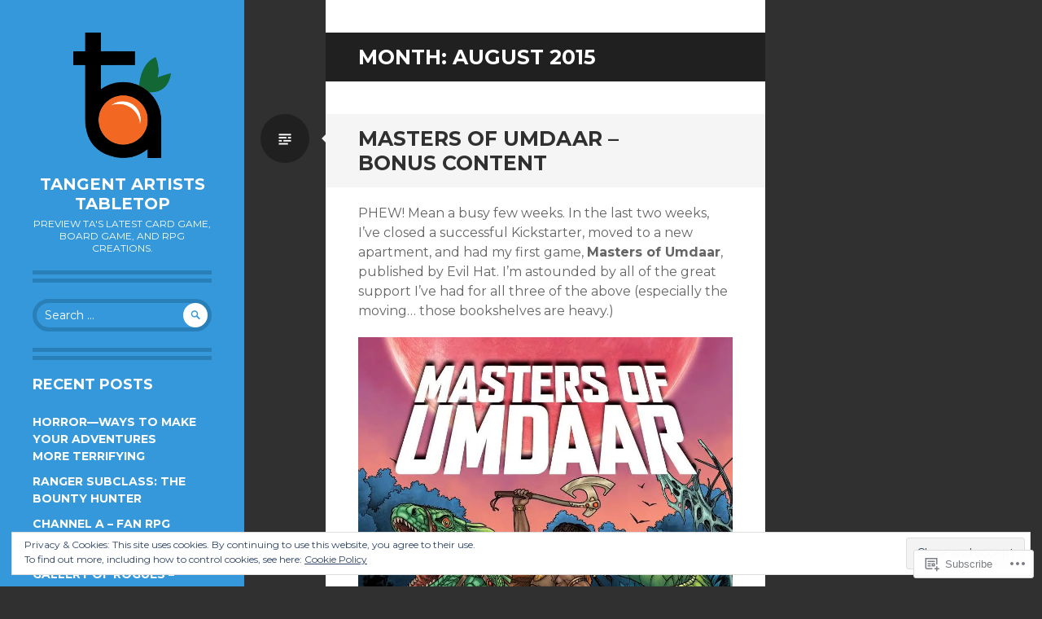

--- FILE ---
content_type: text/html; charset=UTF-8
request_url: https://tatabletop.com/2015/08/
body_size: 31421
content:
<!DOCTYPE html>
<html lang="en">
<head>
<meta charset="UTF-8">
<meta name="viewport" content="width=device-width, initial-scale=1">
<link rel="profile" href="http://gmpg.org/xfn/11">
<link rel="pingback" href="https://tatabletop.com/xmlrpc.php">

<title>August 2015 &#8211; Tangent Artists Tabletop</title>
<meta name='robots' content='max-image-preview:large' />

<!-- Async WordPress.com Remote Login -->
<script id="wpcom_remote_login_js">
var wpcom_remote_login_extra_auth = '';
function wpcom_remote_login_remove_dom_node_id( element_id ) {
	var dom_node = document.getElementById( element_id );
	if ( dom_node ) { dom_node.parentNode.removeChild( dom_node ); }
}
function wpcom_remote_login_remove_dom_node_classes( class_name ) {
	var dom_nodes = document.querySelectorAll( '.' + class_name );
	for ( var i = 0; i < dom_nodes.length; i++ ) {
		dom_nodes[ i ].parentNode.removeChild( dom_nodes[ i ] );
	}
}
function wpcom_remote_login_final_cleanup() {
	wpcom_remote_login_remove_dom_node_classes( "wpcom_remote_login_msg" );
	wpcom_remote_login_remove_dom_node_id( "wpcom_remote_login_key" );
	wpcom_remote_login_remove_dom_node_id( "wpcom_remote_login_validate" );
	wpcom_remote_login_remove_dom_node_id( "wpcom_remote_login_js" );
	wpcom_remote_login_remove_dom_node_id( "wpcom_request_access_iframe" );
	wpcom_remote_login_remove_dom_node_id( "wpcom_request_access_styles" );
}

// Watch for messages back from the remote login
window.addEventListener( "message", function( e ) {
	if ( e.origin === "https://r-login.wordpress.com" ) {
		var data = {};
		try {
			data = JSON.parse( e.data );
		} catch( e ) {
			wpcom_remote_login_final_cleanup();
			return;
		}

		if ( data.msg === 'LOGIN' ) {
			// Clean up the login check iframe
			wpcom_remote_login_remove_dom_node_id( "wpcom_remote_login_key" );

			var id_regex = new RegExp( /^[0-9]+$/ );
			var token_regex = new RegExp( /^.*|.*|.*$/ );
			if (
				token_regex.test( data.token )
				&& id_regex.test( data.wpcomid )
			) {
				// We have everything we need to ask for a login
				var script = document.createElement( "script" );
				script.setAttribute( "id", "wpcom_remote_login_validate" );
				script.src = '/remote-login.php?wpcom_remote_login=validate'
					+ '&wpcomid=' + data.wpcomid
					+ '&token=' + encodeURIComponent( data.token )
					+ '&host=' + window.location.protocol
					+ '//' + window.location.hostname
					+ '&postid=89794'
					+ '&is_singular=';
				document.body.appendChild( script );
			}

			return;
		}

		// Safari ITP, not logged in, so redirect
		if ( data.msg === 'LOGIN-REDIRECT' ) {
			window.location = 'https://wordpress.com/log-in?redirect_to=' + window.location.href;
			return;
		}

		// Safari ITP, storage access failed, remove the request
		if ( data.msg === 'LOGIN-REMOVE' ) {
			var css_zap = 'html { -webkit-transition: margin-top 1s; transition: margin-top 1s; } /* 9001 */ html { margin-top: 0 !important; } * html body { margin-top: 0 !important; } @media screen and ( max-width: 782px ) { html { margin-top: 0 !important; } * html body { margin-top: 0 !important; } }';
			var style_zap = document.createElement( 'style' );
			style_zap.type = 'text/css';
			style_zap.appendChild( document.createTextNode( css_zap ) );
			document.body.appendChild( style_zap );

			var e = document.getElementById( 'wpcom_request_access_iframe' );
			e.parentNode.removeChild( e );

			document.cookie = 'wordpress_com_login_access=denied; path=/; max-age=31536000';

			return;
		}

		// Safari ITP
		if ( data.msg === 'REQUEST_ACCESS' ) {
			console.log( 'request access: safari' );

			// Check ITP iframe enable/disable knob
			if ( wpcom_remote_login_extra_auth !== 'safari_itp_iframe' ) {
				return;
			}

			// If we are in a "private window" there is no ITP.
			var private_window = false;
			try {
				var opendb = window.openDatabase( null, null, null, null );
			} catch( e ) {
				private_window = true;
			}

			if ( private_window ) {
				console.log( 'private window' );
				return;
			}

			var iframe = document.createElement( 'iframe' );
			iframe.id = 'wpcom_request_access_iframe';
			iframe.setAttribute( 'scrolling', 'no' );
			iframe.setAttribute( 'sandbox', 'allow-storage-access-by-user-activation allow-scripts allow-same-origin allow-top-navigation-by-user-activation' );
			iframe.src = 'https://r-login.wordpress.com/remote-login.php?wpcom_remote_login=request_access&origin=' + encodeURIComponent( data.origin ) + '&wpcomid=' + encodeURIComponent( data.wpcomid );

			var css = 'html { -webkit-transition: margin-top 1s; transition: margin-top 1s; } /* 9001 */ html { margin-top: 46px !important; } * html body { margin-top: 46px !important; } @media screen and ( max-width: 660px ) { html { margin-top: 71px !important; } * html body { margin-top: 71px !important; } #wpcom_request_access_iframe { display: block; height: 71px !important; } } #wpcom_request_access_iframe { border: 0px; height: 46px; position: fixed; top: 0; left: 0; width: 100%; min-width: 100%; z-index: 99999; background: #23282d; } ';

			var style = document.createElement( 'style' );
			style.type = 'text/css';
			style.id = 'wpcom_request_access_styles';
			style.appendChild( document.createTextNode( css ) );
			document.body.appendChild( style );

			document.body.appendChild( iframe );
		}

		if ( data.msg === 'DONE' ) {
			wpcom_remote_login_final_cleanup();
		}
	}
}, false );

// Inject the remote login iframe after the page has had a chance to load
// more critical resources
window.addEventListener( "DOMContentLoaded", function( e ) {
	var iframe = document.createElement( "iframe" );
	iframe.style.display = "none";
	iframe.setAttribute( "scrolling", "no" );
	iframe.setAttribute( "id", "wpcom_remote_login_key" );
	iframe.src = "https://r-login.wordpress.com/remote-login.php"
		+ "?wpcom_remote_login=key"
		+ "&origin=aHR0cHM6Ly90YXRhYmxldG9wLmNvbQ%3D%3D"
		+ "&wpcomid=70702546"
		+ "&time=" + Math.floor( Date.now() / 1000 );
	document.body.appendChild( iframe );
}, false );
</script>
<link rel='dns-prefetch' href='//s0.wp.com' />
<link rel='dns-prefetch' href='//fonts-api.wp.com' />
<link rel="alternate" type="application/rss+xml" title="Tangent Artists Tabletop &raquo; Feed" href="https://tatabletop.com/feed/" />
<link rel="alternate" type="application/rss+xml" title="Tangent Artists Tabletop &raquo; Comments Feed" href="https://tatabletop.com/comments/feed/" />
	<script type="text/javascript">
		/* <![CDATA[ */
		function addLoadEvent(func) {
			var oldonload = window.onload;
			if (typeof window.onload != 'function') {
				window.onload = func;
			} else {
				window.onload = function () {
					oldonload();
					func();
				}
			}
		}
		/* ]]> */
	</script>
	<link crossorigin='anonymous' rel='stylesheet' id='all-css-0-1' href='/wp-content/mu-plugins/widgets/eu-cookie-law/templates/style.css?m=1642463000i&cssminify=yes' type='text/css' media='all' />
<style id='wp-emoji-styles-inline-css'>

	img.wp-smiley, img.emoji {
		display: inline !important;
		border: none !important;
		box-shadow: none !important;
		height: 1em !important;
		width: 1em !important;
		margin: 0 0.07em !important;
		vertical-align: -0.1em !important;
		background: none !important;
		padding: 0 !important;
	}
/*# sourceURL=wp-emoji-styles-inline-css */
</style>
<link crossorigin='anonymous' rel='stylesheet' id='all-css-2-1' href='/wp-content/plugins/gutenberg-core/v22.2.0/build/styles/block-library/style.css?m=1764855221i&cssminify=yes' type='text/css' media='all' />
<style id='wp-block-library-inline-css'>
.has-text-align-justify {
	text-align:justify;
}
.has-text-align-justify{text-align:justify;}

/*# sourceURL=wp-block-library-inline-css */
</style><style id='global-styles-inline-css'>
:root{--wp--preset--aspect-ratio--square: 1;--wp--preset--aspect-ratio--4-3: 4/3;--wp--preset--aspect-ratio--3-4: 3/4;--wp--preset--aspect-ratio--3-2: 3/2;--wp--preset--aspect-ratio--2-3: 2/3;--wp--preset--aspect-ratio--16-9: 16/9;--wp--preset--aspect-ratio--9-16: 9/16;--wp--preset--color--black: #000000;--wp--preset--color--cyan-bluish-gray: #abb8c3;--wp--preset--color--white: #ffffff;--wp--preset--color--pale-pink: #f78da7;--wp--preset--color--vivid-red: #cf2e2e;--wp--preset--color--luminous-vivid-orange: #ff6900;--wp--preset--color--luminous-vivid-amber: #fcb900;--wp--preset--color--light-green-cyan: #7bdcb5;--wp--preset--color--vivid-green-cyan: #00d084;--wp--preset--color--pale-cyan-blue: #8ed1fc;--wp--preset--color--vivid-cyan-blue: #0693e3;--wp--preset--color--vivid-purple: #9b51e0;--wp--preset--gradient--vivid-cyan-blue-to-vivid-purple: linear-gradient(135deg,rgb(6,147,227) 0%,rgb(155,81,224) 100%);--wp--preset--gradient--light-green-cyan-to-vivid-green-cyan: linear-gradient(135deg,rgb(122,220,180) 0%,rgb(0,208,130) 100%);--wp--preset--gradient--luminous-vivid-amber-to-luminous-vivid-orange: linear-gradient(135deg,rgb(252,185,0) 0%,rgb(255,105,0) 100%);--wp--preset--gradient--luminous-vivid-orange-to-vivid-red: linear-gradient(135deg,rgb(255,105,0) 0%,rgb(207,46,46) 100%);--wp--preset--gradient--very-light-gray-to-cyan-bluish-gray: linear-gradient(135deg,rgb(238,238,238) 0%,rgb(169,184,195) 100%);--wp--preset--gradient--cool-to-warm-spectrum: linear-gradient(135deg,rgb(74,234,220) 0%,rgb(151,120,209) 20%,rgb(207,42,186) 40%,rgb(238,44,130) 60%,rgb(251,105,98) 80%,rgb(254,248,76) 100%);--wp--preset--gradient--blush-light-purple: linear-gradient(135deg,rgb(255,206,236) 0%,rgb(152,150,240) 100%);--wp--preset--gradient--blush-bordeaux: linear-gradient(135deg,rgb(254,205,165) 0%,rgb(254,45,45) 50%,rgb(107,0,62) 100%);--wp--preset--gradient--luminous-dusk: linear-gradient(135deg,rgb(255,203,112) 0%,rgb(199,81,192) 50%,rgb(65,88,208) 100%);--wp--preset--gradient--pale-ocean: linear-gradient(135deg,rgb(255,245,203) 0%,rgb(182,227,212) 50%,rgb(51,167,181) 100%);--wp--preset--gradient--electric-grass: linear-gradient(135deg,rgb(202,248,128) 0%,rgb(113,206,126) 100%);--wp--preset--gradient--midnight: linear-gradient(135deg,rgb(2,3,129) 0%,rgb(40,116,252) 100%);--wp--preset--font-size--small: 13px;--wp--preset--font-size--medium: 20px;--wp--preset--font-size--large: 36px;--wp--preset--font-size--x-large: 42px;--wp--preset--font-family--albert-sans: 'Albert Sans', sans-serif;--wp--preset--font-family--alegreya: Alegreya, serif;--wp--preset--font-family--arvo: Arvo, serif;--wp--preset--font-family--bodoni-moda: 'Bodoni Moda', serif;--wp--preset--font-family--bricolage-grotesque: 'Bricolage Grotesque', sans-serif;--wp--preset--font-family--cabin: Cabin, sans-serif;--wp--preset--font-family--chivo: Chivo, sans-serif;--wp--preset--font-family--commissioner: Commissioner, sans-serif;--wp--preset--font-family--cormorant: Cormorant, serif;--wp--preset--font-family--courier-prime: 'Courier Prime', monospace;--wp--preset--font-family--crimson-pro: 'Crimson Pro', serif;--wp--preset--font-family--dm-mono: 'DM Mono', monospace;--wp--preset--font-family--dm-sans: 'DM Sans', sans-serif;--wp--preset--font-family--dm-serif-display: 'DM Serif Display', serif;--wp--preset--font-family--domine: Domine, serif;--wp--preset--font-family--eb-garamond: 'EB Garamond', serif;--wp--preset--font-family--epilogue: Epilogue, sans-serif;--wp--preset--font-family--fahkwang: Fahkwang, sans-serif;--wp--preset--font-family--figtree: Figtree, sans-serif;--wp--preset--font-family--fira-sans: 'Fira Sans', sans-serif;--wp--preset--font-family--fjalla-one: 'Fjalla One', sans-serif;--wp--preset--font-family--fraunces: Fraunces, serif;--wp--preset--font-family--gabarito: Gabarito, system-ui;--wp--preset--font-family--ibm-plex-mono: 'IBM Plex Mono', monospace;--wp--preset--font-family--ibm-plex-sans: 'IBM Plex Sans', sans-serif;--wp--preset--font-family--ibarra-real-nova: 'Ibarra Real Nova', serif;--wp--preset--font-family--instrument-serif: 'Instrument Serif', serif;--wp--preset--font-family--inter: Inter, sans-serif;--wp--preset--font-family--josefin-sans: 'Josefin Sans', sans-serif;--wp--preset--font-family--jost: Jost, sans-serif;--wp--preset--font-family--libre-baskerville: 'Libre Baskerville', serif;--wp--preset--font-family--libre-franklin: 'Libre Franklin', sans-serif;--wp--preset--font-family--literata: Literata, serif;--wp--preset--font-family--lora: Lora, serif;--wp--preset--font-family--merriweather: Merriweather, serif;--wp--preset--font-family--montserrat: Montserrat, sans-serif;--wp--preset--font-family--newsreader: Newsreader, serif;--wp--preset--font-family--noto-sans-mono: 'Noto Sans Mono', sans-serif;--wp--preset--font-family--nunito: Nunito, sans-serif;--wp--preset--font-family--open-sans: 'Open Sans', sans-serif;--wp--preset--font-family--overpass: Overpass, sans-serif;--wp--preset--font-family--pt-serif: 'PT Serif', serif;--wp--preset--font-family--petrona: Petrona, serif;--wp--preset--font-family--piazzolla: Piazzolla, serif;--wp--preset--font-family--playfair-display: 'Playfair Display', serif;--wp--preset--font-family--plus-jakarta-sans: 'Plus Jakarta Sans', sans-serif;--wp--preset--font-family--poppins: Poppins, sans-serif;--wp--preset--font-family--raleway: Raleway, sans-serif;--wp--preset--font-family--roboto: Roboto, sans-serif;--wp--preset--font-family--roboto-slab: 'Roboto Slab', serif;--wp--preset--font-family--rubik: Rubik, sans-serif;--wp--preset--font-family--rufina: Rufina, serif;--wp--preset--font-family--sora: Sora, sans-serif;--wp--preset--font-family--source-sans-3: 'Source Sans 3', sans-serif;--wp--preset--font-family--source-serif-4: 'Source Serif 4', serif;--wp--preset--font-family--space-mono: 'Space Mono', monospace;--wp--preset--font-family--syne: Syne, sans-serif;--wp--preset--font-family--texturina: Texturina, serif;--wp--preset--font-family--urbanist: Urbanist, sans-serif;--wp--preset--font-family--work-sans: 'Work Sans', sans-serif;--wp--preset--spacing--20: 0.44rem;--wp--preset--spacing--30: 0.67rem;--wp--preset--spacing--40: 1rem;--wp--preset--spacing--50: 1.5rem;--wp--preset--spacing--60: 2.25rem;--wp--preset--spacing--70: 3.38rem;--wp--preset--spacing--80: 5.06rem;--wp--preset--shadow--natural: 6px 6px 9px rgba(0, 0, 0, 0.2);--wp--preset--shadow--deep: 12px 12px 50px rgba(0, 0, 0, 0.4);--wp--preset--shadow--sharp: 6px 6px 0px rgba(0, 0, 0, 0.2);--wp--preset--shadow--outlined: 6px 6px 0px -3px rgb(255, 255, 255), 6px 6px rgb(0, 0, 0);--wp--preset--shadow--crisp: 6px 6px 0px rgb(0, 0, 0);}:where(.is-layout-flex){gap: 0.5em;}:where(.is-layout-grid){gap: 0.5em;}body .is-layout-flex{display: flex;}.is-layout-flex{flex-wrap: wrap;align-items: center;}.is-layout-flex > :is(*, div){margin: 0;}body .is-layout-grid{display: grid;}.is-layout-grid > :is(*, div){margin: 0;}:where(.wp-block-columns.is-layout-flex){gap: 2em;}:where(.wp-block-columns.is-layout-grid){gap: 2em;}:where(.wp-block-post-template.is-layout-flex){gap: 1.25em;}:where(.wp-block-post-template.is-layout-grid){gap: 1.25em;}.has-black-color{color: var(--wp--preset--color--black) !important;}.has-cyan-bluish-gray-color{color: var(--wp--preset--color--cyan-bluish-gray) !important;}.has-white-color{color: var(--wp--preset--color--white) !important;}.has-pale-pink-color{color: var(--wp--preset--color--pale-pink) !important;}.has-vivid-red-color{color: var(--wp--preset--color--vivid-red) !important;}.has-luminous-vivid-orange-color{color: var(--wp--preset--color--luminous-vivid-orange) !important;}.has-luminous-vivid-amber-color{color: var(--wp--preset--color--luminous-vivid-amber) !important;}.has-light-green-cyan-color{color: var(--wp--preset--color--light-green-cyan) !important;}.has-vivid-green-cyan-color{color: var(--wp--preset--color--vivid-green-cyan) !important;}.has-pale-cyan-blue-color{color: var(--wp--preset--color--pale-cyan-blue) !important;}.has-vivid-cyan-blue-color{color: var(--wp--preset--color--vivid-cyan-blue) !important;}.has-vivid-purple-color{color: var(--wp--preset--color--vivid-purple) !important;}.has-black-background-color{background-color: var(--wp--preset--color--black) !important;}.has-cyan-bluish-gray-background-color{background-color: var(--wp--preset--color--cyan-bluish-gray) !important;}.has-white-background-color{background-color: var(--wp--preset--color--white) !important;}.has-pale-pink-background-color{background-color: var(--wp--preset--color--pale-pink) !important;}.has-vivid-red-background-color{background-color: var(--wp--preset--color--vivid-red) !important;}.has-luminous-vivid-orange-background-color{background-color: var(--wp--preset--color--luminous-vivid-orange) !important;}.has-luminous-vivid-amber-background-color{background-color: var(--wp--preset--color--luminous-vivid-amber) !important;}.has-light-green-cyan-background-color{background-color: var(--wp--preset--color--light-green-cyan) !important;}.has-vivid-green-cyan-background-color{background-color: var(--wp--preset--color--vivid-green-cyan) !important;}.has-pale-cyan-blue-background-color{background-color: var(--wp--preset--color--pale-cyan-blue) !important;}.has-vivid-cyan-blue-background-color{background-color: var(--wp--preset--color--vivid-cyan-blue) !important;}.has-vivid-purple-background-color{background-color: var(--wp--preset--color--vivid-purple) !important;}.has-black-border-color{border-color: var(--wp--preset--color--black) !important;}.has-cyan-bluish-gray-border-color{border-color: var(--wp--preset--color--cyan-bluish-gray) !important;}.has-white-border-color{border-color: var(--wp--preset--color--white) !important;}.has-pale-pink-border-color{border-color: var(--wp--preset--color--pale-pink) !important;}.has-vivid-red-border-color{border-color: var(--wp--preset--color--vivid-red) !important;}.has-luminous-vivid-orange-border-color{border-color: var(--wp--preset--color--luminous-vivid-orange) !important;}.has-luminous-vivid-amber-border-color{border-color: var(--wp--preset--color--luminous-vivid-amber) !important;}.has-light-green-cyan-border-color{border-color: var(--wp--preset--color--light-green-cyan) !important;}.has-vivid-green-cyan-border-color{border-color: var(--wp--preset--color--vivid-green-cyan) !important;}.has-pale-cyan-blue-border-color{border-color: var(--wp--preset--color--pale-cyan-blue) !important;}.has-vivid-cyan-blue-border-color{border-color: var(--wp--preset--color--vivid-cyan-blue) !important;}.has-vivid-purple-border-color{border-color: var(--wp--preset--color--vivid-purple) !important;}.has-vivid-cyan-blue-to-vivid-purple-gradient-background{background: var(--wp--preset--gradient--vivid-cyan-blue-to-vivid-purple) !important;}.has-light-green-cyan-to-vivid-green-cyan-gradient-background{background: var(--wp--preset--gradient--light-green-cyan-to-vivid-green-cyan) !important;}.has-luminous-vivid-amber-to-luminous-vivid-orange-gradient-background{background: var(--wp--preset--gradient--luminous-vivid-amber-to-luminous-vivid-orange) !important;}.has-luminous-vivid-orange-to-vivid-red-gradient-background{background: var(--wp--preset--gradient--luminous-vivid-orange-to-vivid-red) !important;}.has-very-light-gray-to-cyan-bluish-gray-gradient-background{background: var(--wp--preset--gradient--very-light-gray-to-cyan-bluish-gray) !important;}.has-cool-to-warm-spectrum-gradient-background{background: var(--wp--preset--gradient--cool-to-warm-spectrum) !important;}.has-blush-light-purple-gradient-background{background: var(--wp--preset--gradient--blush-light-purple) !important;}.has-blush-bordeaux-gradient-background{background: var(--wp--preset--gradient--blush-bordeaux) !important;}.has-luminous-dusk-gradient-background{background: var(--wp--preset--gradient--luminous-dusk) !important;}.has-pale-ocean-gradient-background{background: var(--wp--preset--gradient--pale-ocean) !important;}.has-electric-grass-gradient-background{background: var(--wp--preset--gradient--electric-grass) !important;}.has-midnight-gradient-background{background: var(--wp--preset--gradient--midnight) !important;}.has-small-font-size{font-size: var(--wp--preset--font-size--small) !important;}.has-medium-font-size{font-size: var(--wp--preset--font-size--medium) !important;}.has-large-font-size{font-size: var(--wp--preset--font-size--large) !important;}.has-x-large-font-size{font-size: var(--wp--preset--font-size--x-large) !important;}.has-albert-sans-font-family{font-family: var(--wp--preset--font-family--albert-sans) !important;}.has-alegreya-font-family{font-family: var(--wp--preset--font-family--alegreya) !important;}.has-arvo-font-family{font-family: var(--wp--preset--font-family--arvo) !important;}.has-bodoni-moda-font-family{font-family: var(--wp--preset--font-family--bodoni-moda) !important;}.has-bricolage-grotesque-font-family{font-family: var(--wp--preset--font-family--bricolage-grotesque) !important;}.has-cabin-font-family{font-family: var(--wp--preset--font-family--cabin) !important;}.has-chivo-font-family{font-family: var(--wp--preset--font-family--chivo) !important;}.has-commissioner-font-family{font-family: var(--wp--preset--font-family--commissioner) !important;}.has-cormorant-font-family{font-family: var(--wp--preset--font-family--cormorant) !important;}.has-courier-prime-font-family{font-family: var(--wp--preset--font-family--courier-prime) !important;}.has-crimson-pro-font-family{font-family: var(--wp--preset--font-family--crimson-pro) !important;}.has-dm-mono-font-family{font-family: var(--wp--preset--font-family--dm-mono) !important;}.has-dm-sans-font-family{font-family: var(--wp--preset--font-family--dm-sans) !important;}.has-dm-serif-display-font-family{font-family: var(--wp--preset--font-family--dm-serif-display) !important;}.has-domine-font-family{font-family: var(--wp--preset--font-family--domine) !important;}.has-eb-garamond-font-family{font-family: var(--wp--preset--font-family--eb-garamond) !important;}.has-epilogue-font-family{font-family: var(--wp--preset--font-family--epilogue) !important;}.has-fahkwang-font-family{font-family: var(--wp--preset--font-family--fahkwang) !important;}.has-figtree-font-family{font-family: var(--wp--preset--font-family--figtree) !important;}.has-fira-sans-font-family{font-family: var(--wp--preset--font-family--fira-sans) !important;}.has-fjalla-one-font-family{font-family: var(--wp--preset--font-family--fjalla-one) !important;}.has-fraunces-font-family{font-family: var(--wp--preset--font-family--fraunces) !important;}.has-gabarito-font-family{font-family: var(--wp--preset--font-family--gabarito) !important;}.has-ibm-plex-mono-font-family{font-family: var(--wp--preset--font-family--ibm-plex-mono) !important;}.has-ibm-plex-sans-font-family{font-family: var(--wp--preset--font-family--ibm-plex-sans) !important;}.has-ibarra-real-nova-font-family{font-family: var(--wp--preset--font-family--ibarra-real-nova) !important;}.has-instrument-serif-font-family{font-family: var(--wp--preset--font-family--instrument-serif) !important;}.has-inter-font-family{font-family: var(--wp--preset--font-family--inter) !important;}.has-josefin-sans-font-family{font-family: var(--wp--preset--font-family--josefin-sans) !important;}.has-jost-font-family{font-family: var(--wp--preset--font-family--jost) !important;}.has-libre-baskerville-font-family{font-family: var(--wp--preset--font-family--libre-baskerville) !important;}.has-libre-franklin-font-family{font-family: var(--wp--preset--font-family--libre-franklin) !important;}.has-literata-font-family{font-family: var(--wp--preset--font-family--literata) !important;}.has-lora-font-family{font-family: var(--wp--preset--font-family--lora) !important;}.has-merriweather-font-family{font-family: var(--wp--preset--font-family--merriweather) !important;}.has-montserrat-font-family{font-family: var(--wp--preset--font-family--montserrat) !important;}.has-newsreader-font-family{font-family: var(--wp--preset--font-family--newsreader) !important;}.has-noto-sans-mono-font-family{font-family: var(--wp--preset--font-family--noto-sans-mono) !important;}.has-nunito-font-family{font-family: var(--wp--preset--font-family--nunito) !important;}.has-open-sans-font-family{font-family: var(--wp--preset--font-family--open-sans) !important;}.has-overpass-font-family{font-family: var(--wp--preset--font-family--overpass) !important;}.has-pt-serif-font-family{font-family: var(--wp--preset--font-family--pt-serif) !important;}.has-petrona-font-family{font-family: var(--wp--preset--font-family--petrona) !important;}.has-piazzolla-font-family{font-family: var(--wp--preset--font-family--piazzolla) !important;}.has-playfair-display-font-family{font-family: var(--wp--preset--font-family--playfair-display) !important;}.has-plus-jakarta-sans-font-family{font-family: var(--wp--preset--font-family--plus-jakarta-sans) !important;}.has-poppins-font-family{font-family: var(--wp--preset--font-family--poppins) !important;}.has-raleway-font-family{font-family: var(--wp--preset--font-family--raleway) !important;}.has-roboto-font-family{font-family: var(--wp--preset--font-family--roboto) !important;}.has-roboto-slab-font-family{font-family: var(--wp--preset--font-family--roboto-slab) !important;}.has-rubik-font-family{font-family: var(--wp--preset--font-family--rubik) !important;}.has-rufina-font-family{font-family: var(--wp--preset--font-family--rufina) !important;}.has-sora-font-family{font-family: var(--wp--preset--font-family--sora) !important;}.has-source-sans-3-font-family{font-family: var(--wp--preset--font-family--source-sans-3) !important;}.has-source-serif-4-font-family{font-family: var(--wp--preset--font-family--source-serif-4) !important;}.has-space-mono-font-family{font-family: var(--wp--preset--font-family--space-mono) !important;}.has-syne-font-family{font-family: var(--wp--preset--font-family--syne) !important;}.has-texturina-font-family{font-family: var(--wp--preset--font-family--texturina) !important;}.has-urbanist-font-family{font-family: var(--wp--preset--font-family--urbanist) !important;}.has-work-sans-font-family{font-family: var(--wp--preset--font-family--work-sans) !important;}
/*# sourceURL=global-styles-inline-css */
</style>

<style id='classic-theme-styles-inline-css'>
/*! This file is auto-generated */
.wp-block-button__link{color:#fff;background-color:#32373c;border-radius:9999px;box-shadow:none;text-decoration:none;padding:calc(.667em + 2px) calc(1.333em + 2px);font-size:1.125em}.wp-block-file__button{background:#32373c;color:#fff;text-decoration:none}
/*# sourceURL=/wp-includes/css/classic-themes.min.css */
</style>
<link crossorigin='anonymous' rel='stylesheet' id='all-css-4-1' href='/_static/??-eJx9jEEOAiEQBD/kQECjeDC+ZWEnijIwYWA3/l72op689KFTVXplCCU3zE1z6reYRYfiUwlP0VYZpwxIJE4IFRd10HOU9iFA2iuhCiI7/ROiDt9WxfETT20jCOc4YUIa2D9t5eGA91xRBMZS7ATtPkTZvCtdzNEZt7f2fHq8Afl7R7w=&cssminify=yes' type='text/css' media='all' />
<link rel='stylesheet' id='writr-montserrat-css' href='https://fonts-api.wp.com/css?family=Montserrat:400,700' media='all' />
<link crossorigin='anonymous' rel='stylesheet' id='all-css-6-1' href='/_static/??-eJyFjUsKwkAQRC/kWPiJwYV4FIlNEydmOs10D0NurwkuXAjuquC9KlQNNImzOFIJOpY+imFg146enw4rglsUQs/COb4F+x23ZLbB16Y/OLFByx01R88wn0f+jy1nKxqq0pQW4Zouu7Y57Nvz6dgML7JRROo=&cssminify=yes' type='text/css' media='all' />
<style id='jetpack_facebook_likebox-inline-css'>
.widget_facebook_likebox {
	overflow: hidden;
}

/*# sourceURL=/wp-content/mu-plugins/jetpack-plugin/sun/modules/widgets/facebook-likebox/style.css */
</style>
<link crossorigin='anonymous' rel='stylesheet' id='all-css-8-1' href='/_static/??-eJzTLy/QTc7PK0nNK9HPLdUtyClNz8wr1i9KTcrJTwcy0/WTi5G5ekCujj52Temp+bo5+cmJJZn5eSgc3bScxMwikFb7XFtDE1NLExMLc0OTLACohS2q&cssminify=yes' type='text/css' media='all' />
<link crossorigin='anonymous' rel='stylesheet' id='print-css-9-1' href='/wp-content/mu-plugins/global-print/global-print.css?m=1465851035i&cssminify=yes' type='text/css' media='print' />
<style id='jetpack-global-styles-frontend-style-inline-css'>
:root { --font-headings: unset; --font-base: unset; --font-headings-default: -apple-system,BlinkMacSystemFont,"Segoe UI",Roboto,Oxygen-Sans,Ubuntu,Cantarell,"Helvetica Neue",sans-serif; --font-base-default: -apple-system,BlinkMacSystemFont,"Segoe UI",Roboto,Oxygen-Sans,Ubuntu,Cantarell,"Helvetica Neue",sans-serif;}
/*# sourceURL=jetpack-global-styles-frontend-style-inline-css */
</style>
<link crossorigin='anonymous' rel='stylesheet' id='all-css-12-1' href='/wp-content/themes/h4/global.css?m=1420737423i&cssminify=yes' type='text/css' media='all' />
<script type="text/javascript" id="wpcom-actionbar-placeholder-js-extra">
/* <![CDATA[ */
var actionbardata = {"siteID":"70702546","postID":"0","siteURL":"https://tatabletop.com","xhrURL":"https://tatabletop.com/wp-admin/admin-ajax.php","nonce":"49b2c6b157","isLoggedIn":"","statusMessage":"","subsEmailDefault":"instantly","proxyScriptUrl":"https://s0.wp.com/wp-content/js/wpcom-proxy-request.js?m=1513050504i&amp;ver=20211021","i18n":{"followedText":"New posts from this site will now appear in your \u003Ca href=\"https://wordpress.com/reader\"\u003EReader\u003C/a\u003E","foldBar":"Collapse this bar","unfoldBar":"Expand this bar","shortLinkCopied":"Shortlink copied to clipboard."}};
//# sourceURL=wpcom-actionbar-placeholder-js-extra
/* ]]> */
</script>
<script type="text/javascript" id="jetpack-mu-wpcom-settings-js-before">
/* <![CDATA[ */
var JETPACK_MU_WPCOM_SETTINGS = {"assetsUrl":"https://s0.wp.com/wp-content/mu-plugins/jetpack-mu-wpcom-plugin/sun/jetpack_vendor/automattic/jetpack-mu-wpcom/src/build/"};
//# sourceURL=jetpack-mu-wpcom-settings-js-before
/* ]]> */
</script>
<script crossorigin='anonymous' type='text/javascript'  src='/_static/??-eJyFjcsOwiAQRX/I6dSa+lgYvwWBEAgMOAPW/n3bqIk7V2dxT87FqYDOVC1VDIIcKxTOr7kLssN186RjM1a2MTya5fmDLnn6K0HyjlW1v/L37R6zgxKb8yQ4ZTbKCOioRN4hnQo+hw1AmcCZwmvilq7709CPh/54voQFmNpFWg=='></script>
<script type="text/javascript" id="rlt-proxy-js-after">
/* <![CDATA[ */
	rltInitialize( {"token":null,"iframeOrigins":["https:\/\/widgets.wp.com"]} );
//# sourceURL=rlt-proxy-js-after
/* ]]> */
</script>
<link rel="EditURI" type="application/rsd+xml" title="RSD" href="https://tangentartiststabletop.wordpress.com/xmlrpc.php?rsd" />
<meta name="generator" content="WordPress.com" />

<!-- Jetpack Open Graph Tags -->
<meta property="og:type" content="website" />
<meta property="og:title" content="August 2015 &#8211; Tangent Artists Tabletop" />
<meta property="og:site_name" content="Tangent Artists Tabletop" />
<meta property="og:image" content="https://s0.wp.com/i/blank.jpg?m=1383295312i" />
<meta property="og:image:width" content="200" />
<meta property="og:image:height" content="200" />
<meta property="og:image:alt" content="" />
<meta property="og:locale" content="en_US" />
<meta name="twitter:creator" content="@DaveJoria" />
<meta name="twitter:site" content="@DaveJoria" />

<!-- End Jetpack Open Graph Tags -->
<link rel="shortcut icon" type="image/x-icon" href="https://s0.wp.com/i/favicon.ico?m=1713425267i" sizes="16x16 24x24 32x32 48x48" />
<link rel="icon" type="image/x-icon" href="https://s0.wp.com/i/favicon.ico?m=1713425267i" sizes="16x16 24x24 32x32 48x48" />
<link rel="apple-touch-icon" href="https://s0.wp.com/i/webclip.png?m=1713868326i" />
<link rel='openid.server' href='https://tatabletop.com/?openidserver=1' />
<link rel='openid.delegate' href='https://tatabletop.com/' />
<link rel="search" type="application/opensearchdescription+xml" href="https://tatabletop.com/osd.xml" title="Tangent Artists Tabletop" />
<link rel="search" type="application/opensearchdescription+xml" href="https://s1.wp.com/opensearch.xml" title="WordPress.com" />
<meta name="theme-color" content="#303030" />
<style type="text/css">.recentcomments a{display:inline !important;padding:0 !important;margin:0 !important;}</style>		<style type="text/css">
			.recentcomments a {
				display: inline !important;
				padding: 0 !important;
				margin: 0 !important;
			}

			table.recentcommentsavatartop img.avatar, table.recentcommentsavatarend img.avatar {
				border: 0px;
				margin: 0;
			}

			table.recentcommentsavatartop a, table.recentcommentsavatarend a {
				border: 0px !important;
				background-color: transparent !important;
			}

			td.recentcommentsavatarend, td.recentcommentsavatartop {
				padding: 0px 0px 1px 0px;
				margin: 0px;
			}

			td.recentcommentstextend {
				border: none !important;
				padding: 0px 0px 2px 10px;
			}

			.rtl td.recentcommentstextend {
				padding: 0px 10px 2px 0px;
			}

			td.recentcommentstexttop {
				border: none;
				padding: 0px 0px 0px 10px;
			}

			.rtl td.recentcommentstexttop {
				padding: 0px 10px 0px 0px;
			}
		</style>
		<meta name="description" content="3 posts published by davejoria during August 2015" />
		<script type="text/javascript">

			window.doNotSellCallback = function() {

				var linkElements = [
					'a[href="https://wordpress.com/?ref=footer_blog"]',
					'a[href="https://wordpress.com/?ref=footer_website"]',
					'a[href="https://wordpress.com/?ref=vertical_footer"]',
					'a[href^="https://wordpress.com/?ref=footer_segment_"]',
				].join(',');

				var dnsLink = document.createElement( 'a' );
				dnsLink.href = 'https://wordpress.com/advertising-program-optout/';
				dnsLink.classList.add( 'do-not-sell-link' );
				dnsLink.rel = 'nofollow';
				dnsLink.style.marginLeft = '0.5em';
				dnsLink.textContent = 'Do Not Sell or Share My Personal Information';

				var creditLinks = document.querySelectorAll( linkElements );

				if ( 0 === creditLinks.length ) {
					return false;
				}

				Array.prototype.forEach.call( creditLinks, function( el ) {
					el.insertAdjacentElement( 'afterend', dnsLink );
				});

				return true;
			};

		</script>
		<style type="text/css" id="custom-colors-css">	span.infinite-loader .spinner div div {
		background: #303030 !important;
	}
body { background-color: #303030;}
.jetpack-recipe-title { border-color: #3498db;}
.jetpack-recipe { border-color: #3498db;}
.jetpack-recipe { border-color: rgba( 52, 152, 219, 0.15 );}
cite,
	     .widget-area button,
	     .widget-area html input[type="button"],
	     .widget-area input[type="reset"],
	     .widget-area input[type="submit"],
	     a,
	     .social-links a,
	     .entry-title a:hover,
	     .entry-title a:focus,
	     .entry-title a:active,
	     .entry-meta a:hover,
	     .entry-meta a:focus,
	     .entry-meta a:active,
	     #content [class*="navigation"] a:hover,
	     #content [class*="navigation"] a:focus,
	     #content [class*="navigation"] a:active,
	     .comment-metadata a:hover,
	     .comment-metadata a:focus,
	     .comment-metadata a:active,
	     .widget_tag_cloud a:hover,
	     .widget_tag_cloud a:focus,
	     .widget_tag_cloud a:active,
	     .content-area .widget_categories ul a:hover,
	     .content-area .widget_recent_entries ul a:hover,
	     .widget-grofile .grofile-full-link,
	     .widget-grofile .grofile-full-link:hover,
	     .widget-grofile .grofile-full-link:focus,
	     .widget-grofile .grofile-full-link:active,
	     .custom-colors .wp_widget_tag_cloud a:hover,
	     .custom-colors .wp_widget_tag_cloud a:focus,
	     .custom-colors .wp_widget_tag_cloud a:active { color: #3498DB;}
mark,
	     ins,
	     button,
	     html input[type="button"],
	     input[type="reset"],
	     input[type="submit"],
	     body:after,
	     .site-header,
	     .main-navigation ul ul,
	     .more-link,
	     .wp-audio-shortcode .mejs-controls .mejs-time-rail .mejs-time-current,
	     .wp-audio-shortcode .mejs-controls .mejs-horizontal-volume-slider .mejs-horizontal-volume-current,
	     .content-area .widget_tag_cloud a,
	     #infinite-handle span { background-color: #3498DB;}
a:hover,
		 a:focus,
		 a:active,
		 .site-title a:hover,
		 .site-info a:hover,
		 .widget_archive ul a:hover,
		 .widget_categories ul a:hover,
		 .widget_links ul a:hover,
		 .widget_nav_menu ul a:hover,
		 .widget_meta ul a:hover,
		 .widget_pages ul a:hover,
		 .widget_recent_comments ul a:hover,
		 .widget_recent_entries ul a:hover,
		 .widget_rss ul a:hover,
		 .widget_rss_links ul a:hover,
		 .custom-colors .widget_top-posts ul a:hover { color: #2980B9;}
button:hover,
		 html input[type="button"]:hover,
		 input[type="reset"]:hover,
		 input[type="submit"]:hover,
		 button:focus,
	     html input[type="button"]:focus,
	     input[type="reset"]:focus,
	     input[type="submit"]:focus,
	     button:active,
	     html input[type="button"]:active,
	     input[type="reset"]:active,
	     input[type="submit"]:active,
	     #sidebar-toggle,
	     .main-navigation a:hover,
	     #site-navigation .menu-toggle,
	     .dropdown-icon,
	     .social-links a,
	     .more-link:hover,
	     .more-link:focus,
	     .more-link:active,
	     .widget th,
	     .widget tfoot tr,
	     .widget_tag_cloud a,
	     .content-area .widget_tag_cloud a:hover,
	     .content-area .widget_tag_cloud a:focus,
	     .content-area .widget_tag_cloud a:active,
	     #infinite-handle span:hover,
	     .custom-colors .wp_widget_tag_cloud a { background-color: #2980B9;}
.widget-area input[type="text"],
		 .widget-area input[type="url"],
		 .widget-area input[type="email"],
		 .widget-area input[type="password"],
		 .widget-area input[type="search"],
		 .widget-area textarea { border-color: #2980B9;}
#sidebar-toggle:before,
	     #sidebar-toggle:after { border-top-color: #2980B9;}
.site-branding,
		 .main-navigation:after,
		 #social-links,
		 .widget,
		 .widget th,
		 .widget td { border-bottom-color: #2980B9;}
</style>
<script type="text/javascript">
	window.google_analytics_uacct = "UA-52447-2";
</script>

<script type="text/javascript">
	var _gaq = _gaq || [];
	_gaq.push(['_setAccount', 'UA-52447-2']);
	_gaq.push(['_gat._anonymizeIp']);
	_gaq.push(['_setDomainName', 'none']);
	_gaq.push(['_setAllowLinker', true]);
	_gaq.push(['_initData']);
	_gaq.push(['_trackPageview']);

	(function() {
		var ga = document.createElement('script'); ga.type = 'text/javascript'; ga.async = true;
		ga.src = ('https:' == document.location.protocol ? 'https://ssl' : 'http://www') + '.google-analytics.com/ga.js';
		(document.getElementsByTagName('head')[0] || document.getElementsByTagName('body')[0]).appendChild(ga);
	})();
</script>
<link crossorigin='anonymous' rel='stylesheet' id='all-css-0-3' href='/_static/??-eJyNjM0KgzAQBl9I/ag/lR6KjyK6LhJNNsHN4uuXQuvZ4wzD4EwlRcksGcHK5G11otg4p4n2H0NNMDohzD7SrtDTJT4qUi1wexDiYp4VNB3RlP3V/MX3N4T3o++aun892277AK5vOq4=&cssminify=yes' type='text/css' media='all' />
</head>

<body class="archive date wp-theme-pubwritr customizer-styles-applied sidebar-closed jetpack-reblog-enabled">
<div id="page" class="hfeed site">
	
	<header id="masthead" class="site-header" role="banner">
					<a class="site-logo"  href="https://tatabletop.com/" title="Tangent Artists Tabletop" rel="home">
				<img src="https://tatabletop.com/wp-content/uploads/2016/07/ta-logo-initials-black-120.png" width="120" height="154" alt="" class="no-grav header-image" />
			</a>
				<div class="site-branding">
			<h1 class="site-title"><a href="https://tatabletop.com/" title="Tangent Artists Tabletop" rel="home">Tangent Artists Tabletop</a></h1>
			<h2 class="site-description">Preview TA&#039;s latest card game, board game, and RPG creations.</h2>
		</div>

			</header><!-- #masthead -->

	
<div id="sidebar" class="sidebar-area">
	<a id="sidebar-toggle" href="#" title="Sidebar"><span class="genericon genericon-close"></span><span class="screen-reader-text">Sidebar</span></a>

			<div id="secondary" class="widget-area" role="complementary">
						<aside id="search-2" class="widget widget_search"><form role="search" method="get" class="search-form" action="https://tatabletop.com/">
	<label>
		<span class="screen-reader-text">Search for:</span>
		<input type="search" class="search-field" placeholder="Search &hellip;" value="" name="s" title="Search for:">
	</label>
	<input type="submit" class="search-submit" value="&#62464;">
</form>
</aside>
		<aside id="recent-posts-2" class="widget widget_recent_entries">
		<h1 class="widget-title">Recent Posts</h1>
		<ul>
											<li>
					<a href="https://tatabletop.com/2021/09/12/horror-ways-to-make-your-adventures-more-terrifying/">Horror—Ways to Make Your Adventures More&nbsp;Terrifying</a>
									</li>
											<li>
					<a href="https://tatabletop.com/2021/04/25/ranger-subclass-the-bounty-hunter/">Ranger Subclass: The Bounty&nbsp;Hunter</a>
									</li>
											<li>
					<a href="https://tatabletop.com/2020/11/23/channel-a-fan-rpg/">Channel A &#8211; Fan&nbsp;RPG</a>
									</li>
											<li>
					<a href="https://tatabletop.com/2020/06/22/quantum-ogre-theory/">Quantum Ogre Theory</a>
									</li>
											<li>
					<a href="https://tatabletop.com/2020/05/21/gallery-of-rogues-more-dnd-rogue-subclasses-for-5e/">Gallery of Rogues &#8211; More DnD Rogue Subclasses for&nbsp;5e</a>
									</li>
					</ul>

		</aside><aside id="recent-comments-2" class="widget widget_recent_comments"><h1 class="widget-title">Recent Comments</h1>				<table class="recentcommentsavatar" cellspacing="0" cellpadding="0" border="0">
					<tr><td title="“Déjà Vu” at CyberConv 2.0 (Bonus en Français) | The Rolistes Podcast" class="recentcommentsavatartop" style="height:48px; width:48px;"><a href="http://rolistespod.com/2021/03/29/deja-vu-at-cyberconv-2-0-bonus-en-francais/" rel="nofollow"><img referrerpolicy="no-referrer" alt='Unknown&#039;s avatar' src='https://rolistespod.files.wordpress.com/2019/12/cropped-the-rolistes_logo-2019_v1_logo-only_cropped85-e1573424020821.jpg?w=48' srcset='https://rolistespod.files.wordpress.com/2019/12/cropped-the-rolistes_logo-2019_v1_logo-only_cropped85-e1573424020821.jpg?w=48 1x, https://rolistespod.files.wordpress.com/2019/12/cropped-the-rolistes_logo-2019_v1_logo-only_cropped85-e1573424020821.jpg?w=72 1.5x, https://rolistespod.files.wordpress.com/2019/12/cropped-the-rolistes_logo-2019_v1_logo-only_cropped85-e1573424020821.jpg?w=96 2x, https://rolistespod.files.wordpress.com/2019/12/cropped-the-rolistes_logo-2019_v1_logo-only_cropped85-e1573424020821.jpg?w=144 3x, https://rolistespod.files.wordpress.com/2019/12/cropped-the-rolistes_logo-2019_v1_logo-only_cropped85-e1573424020821.jpg?w=192 4x' class='avatar avatar-48' height='48' width='48' loading='lazy' decoding='async' /></a></td><td class="recentcommentstexttop" style=""><a href="http://rolistespod.com/2021/03/29/deja-vu-at-cyberconv-2-0-bonus-en-francais/" rel="nofollow">“Déjà Vu” at CyberCo&hellip;</a> on <a href="https://tatabletop.com/2020/06/22/quantum-ogre-theory/comment-page-1/#comment-2832">Quantum Ogre Theory</a></td></tr><tr><td title="davejoria" class="recentcommentsavatarend" style="height:48px; width:48px;"><a href="https://tangentartiststabletop.wordpress.com" rel="nofollow"><img referrerpolicy="no-referrer" alt='davejoria&#039;s avatar' src='https://2.gravatar.com/avatar/be101680cf83e59323ce49e5a094d39a5e82d2e30a8405818b2870ab7fb9b7aa?s=48&#038;d=identicon&#038;r=G' srcset='https://2.gravatar.com/avatar/be101680cf83e59323ce49e5a094d39a5e82d2e30a8405818b2870ab7fb9b7aa?s=48&#038;d=identicon&#038;r=G 1x, https://2.gravatar.com/avatar/be101680cf83e59323ce49e5a094d39a5e82d2e30a8405818b2870ab7fb9b7aa?s=72&#038;d=identicon&#038;r=G 1.5x, https://2.gravatar.com/avatar/be101680cf83e59323ce49e5a094d39a5e82d2e30a8405818b2870ab7fb9b7aa?s=96&#038;d=identicon&#038;r=G 2x, https://2.gravatar.com/avatar/be101680cf83e59323ce49e5a094d39a5e82d2e30a8405818b2870ab7fb9b7aa?s=144&#038;d=identicon&#038;r=G 3x, https://2.gravatar.com/avatar/be101680cf83e59323ce49e5a094d39a5e82d2e30a8405818b2870ab7fb9b7aa?s=192&#038;d=identicon&#038;r=G 4x' class='avatar avatar-48' height='48' width='48' loading='lazy' decoding='async' /></a></td><td class="recentcommentstextend" style=""><a href="https://tangentartiststabletop.wordpress.com" rel="nofollow">davejoria</a> on <a href="https://tatabletop.com/2017/01/09/dungeon-tours-ltd-launch/comment-page-1/#comment-2680">Dungeon Tours Ltd &#8211;&hellip;</a></td></tr><tr><td title="John" class="recentcommentsavatarend" style="height:48px; width:48px;"><img referrerpolicy="no-referrer" alt='John&#039;s avatar' src='https://0.gravatar.com/avatar/91b2aa853a1f275bbad52885bed767be2dc50e4e017cbbca69c7f4338a2ce19d?s=48&#038;d=identicon&#038;r=G' srcset='https://0.gravatar.com/avatar/91b2aa853a1f275bbad52885bed767be2dc50e4e017cbbca69c7f4338a2ce19d?s=48&#038;d=identicon&#038;r=G 1x, https://0.gravatar.com/avatar/91b2aa853a1f275bbad52885bed767be2dc50e4e017cbbca69c7f4338a2ce19d?s=72&#038;d=identicon&#038;r=G 1.5x, https://0.gravatar.com/avatar/91b2aa853a1f275bbad52885bed767be2dc50e4e017cbbca69c7f4338a2ce19d?s=96&#038;d=identicon&#038;r=G 2x, https://0.gravatar.com/avatar/91b2aa853a1f275bbad52885bed767be2dc50e4e017cbbca69c7f4338a2ce19d?s=144&#038;d=identicon&#038;r=G 3x, https://0.gravatar.com/avatar/91b2aa853a1f275bbad52885bed767be2dc50e4e017cbbca69c7f4338a2ce19d?s=192&#038;d=identicon&#038;r=G 4x' class='avatar avatar-48' height='48' width='48' loading='lazy' decoding='async' /></td><td class="recentcommentstextend" style="">John on <a href="https://tatabletop.com/2017/01/09/dungeon-tours-ltd-launch/comment-page-1/#comment-2678">Dungeon Tours Ltd &#8211;&hellip;</a></td></tr><tr><td title="Vikshade" class="recentcommentsavatarend" style="height:48px; width:48px;"><a href="https://vikshade.wordpress.com/" rel="nofollow"><img referrerpolicy="no-referrer" alt='Vikshade&#039;s avatar' src='https://2.gravatar.com/avatar/5983ed184c448d0bad0f29968398df56951e0adb8a1cfc60dca96666faf28d93?s=48&#038;d=identicon&#038;r=G' srcset='https://2.gravatar.com/avatar/5983ed184c448d0bad0f29968398df56951e0adb8a1cfc60dca96666faf28d93?s=48&#038;d=identicon&#038;r=G 1x, https://2.gravatar.com/avatar/5983ed184c448d0bad0f29968398df56951e0adb8a1cfc60dca96666faf28d93?s=72&#038;d=identicon&#038;r=G 1.5x, https://2.gravatar.com/avatar/5983ed184c448d0bad0f29968398df56951e0adb8a1cfc60dca96666faf28d93?s=96&#038;d=identicon&#038;r=G 2x, https://2.gravatar.com/avatar/5983ed184c448d0bad0f29968398df56951e0adb8a1cfc60dca96666faf28d93?s=144&#038;d=identicon&#038;r=G 3x, https://2.gravatar.com/avatar/5983ed184c448d0bad0f29968398df56951e0adb8a1cfc60dca96666faf28d93?s=192&#038;d=identicon&#038;r=G 4x' class='avatar avatar-48' height='48' width='48' loading='lazy' decoding='async' /></a></td><td class="recentcommentstextend" style=""><a href="https://vikshade.wordpress.com/" rel="nofollow">Vikshade</a> on <a href="https://tatabletop.com/2019/05/04/fate-hack-locked-approaches/comment-page-1/#comment-1906">Fate Hack &#8211; Locked&nbsp;&hellip;</a></td></tr><tr><td title="Fate World Tour &#8211; Review of &#8220;Worlds Take Flight&#8221; &#8211; Tangent Artists Tabletop" class="recentcommentsavatarend" style="height:48px; width:48px;"><a href="https://tatabletop.com/2018/12/09/fate-world-tour-review-of-worlds-take-flight/" rel="nofollow"></a></td><td class="recentcommentstextend" style=""><a href="https://tatabletop.com/2018/12/09/fate-world-tour-review-of-worlds-take-flight/" rel="nofollow">Fate World Tour&hellip;</a> on <a href="https://tatabletop.com/2017/08/12/dungeons-the-logistical-nightmare/comment-page-1/#comment-1742">Dungeons &#8211; The Logistica&hellip;</a></td></tr>				</table>
				</aside><aside id="archives-2" class="widget widget_archive"><h1 class="widget-title">Archives</h1>
			<ul>
					<li><a href='https://tatabletop.com/2021/09/'>September 2021</a></li>
	<li><a href='https://tatabletop.com/2021/04/'>April 2021</a></li>
	<li><a href='https://tatabletop.com/2020/11/'>November 2020</a></li>
	<li><a href='https://tatabletop.com/2020/06/'>June 2020</a></li>
	<li><a href='https://tatabletop.com/2020/05/'>May 2020</a></li>
	<li><a href='https://tatabletop.com/2020/03/'>March 2020</a></li>
	<li><a href='https://tatabletop.com/2020/01/'>January 2020</a></li>
	<li><a href='https://tatabletop.com/2019/10/'>October 2019</a></li>
	<li><a href='https://tatabletop.com/2019/08/'>August 2019</a></li>
	<li><a href='https://tatabletop.com/2019/05/'>May 2019</a></li>
	<li><a href='https://tatabletop.com/2019/04/'>April 2019</a></li>
	<li><a href='https://tatabletop.com/2019/02/'>February 2019</a></li>
	<li><a href='https://tatabletop.com/2019/01/'>January 2019</a></li>
	<li><a href='https://tatabletop.com/2018/12/'>December 2018</a></li>
	<li><a href='https://tatabletop.com/2018/11/'>November 2018</a></li>
	<li><a href='https://tatabletop.com/2018/09/'>September 2018</a></li>
	<li><a href='https://tatabletop.com/2018/08/'>August 2018</a></li>
	<li><a href='https://tatabletop.com/2018/06/'>June 2018</a></li>
	<li><a href='https://tatabletop.com/2018/03/'>March 2018</a></li>
	<li><a href='https://tatabletop.com/2018/02/'>February 2018</a></li>
	<li><a href='https://tatabletop.com/2017/12/'>December 2017</a></li>
	<li><a href='https://tatabletop.com/2017/08/'>August 2017</a></li>
	<li><a href='https://tatabletop.com/2017/02/'>February 2017</a></li>
	<li><a href='https://tatabletop.com/2017/01/'>January 2017</a></li>
	<li><a href='https://tatabletop.com/2016/11/'>November 2016</a></li>
	<li><a href='https://tatabletop.com/2016/10/'>October 2016</a></li>
	<li><a href='https://tatabletop.com/2016/08/'>August 2016</a></li>
	<li><a href='https://tatabletop.com/2016/07/'>July 2016</a></li>
	<li><a href='https://tatabletop.com/2016/06/'>June 2016</a></li>
	<li><a href='https://tatabletop.com/2016/04/'>April 2016</a></li>
	<li><a href='https://tatabletop.com/2016/03/'>March 2016</a></li>
	<li><a href='https://tatabletop.com/2015/12/'>December 2015</a></li>
	<li><a href='https://tatabletop.com/2015/10/'>October 2015</a></li>
	<li><a href='https://tatabletop.com/2015/09/'>September 2015</a></li>
	<li><a href='https://tatabletop.com/2015/08/' aria-current="page">August 2015</a></li>
	<li><a href='https://tatabletop.com/2015/07/'>July 2015</a></li>
	<li><a href='https://tatabletop.com/2015/06/'>June 2015</a></li>
	<li><a href='https://tatabletop.com/2015/05/'>May 2015</a></li>
	<li><a href='https://tatabletop.com/2015/04/'>April 2015</a></li>
	<li><a href='https://tatabletop.com/2015/03/'>March 2015</a></li>
	<li><a href='https://tatabletop.com/2015/02/'>February 2015</a></li>
	<li><a href='https://tatabletop.com/2015/01/'>January 2015</a></li>
	<li><a href='https://tatabletop.com/2014/12/'>December 2014</a></li>
	<li><a href='https://tatabletop.com/2014/11/'>November 2014</a></li>
	<li><a href='https://tatabletop.com/2014/10/'>October 2014</a></li>
	<li><a href='https://tatabletop.com/2014/09/'>September 2014</a></li>
	<li><a href='https://tatabletop.com/2014/08/'>August 2014</a></li>
	<li><a href='https://tatabletop.com/2014/07/'>July 2014</a></li>
			</ul>

			</aside><aside id="categories-2" class="widget widget_categories"><h1 class="widget-title">Categories</h1>
			<ul>
					<li class="cat-item cat-item-14520"><a href="https://tatabletop.com/category/about-us/">About Us</a>
</li>
	<li class="cat-item cat-item-8792"><a href="https://tatabletop.com/category/adventure/">Adventure</a>
</li>
	<li class="cat-item cat-item-99961"><a href="https://tatabletop.com/category/beta-test/">Beta Test</a>
</li>
	<li class="cat-item cat-item-40491"><a href="https://tatabletop.com/category/card-games/">Card Games</a>
</li>
	<li class="cat-item cat-item-247673316"><a href="https://tatabletop.com/category/costume-clash/">Costume Clash</a>
</li>
	<li class="cat-item cat-item-10668"><a href="https://tatabletop.com/category/dd/">d&amp;d</a>
</li>
	<li class="cat-item cat-item-255927034"><a href="https://tatabletop.com/category/dungeon-tours-ltd/">Dungeon Tours Ltd</a>
</li>
	<li class="cat-item cat-item-321825651"><a href="https://tatabletop.com/category/dystopio/">Dystopio</a>
</li>
	<li class="cat-item cat-item-137992873"><a href="https://tatabletop.com/category/fate-hacks/">Fate Hacks</a>
</li>
	<li class="cat-item cat-item-660844018"><a href="https://tatabletop.com/category/fate-world-tour/">Fate World Tour</a>
</li>
	<li class="cat-item cat-item-25285734"><a href="https://tatabletop.com/category/game-craft/">Game Craft</a>
</li>
	<li class="cat-item cat-item-1673985"><a href="https://tatabletop.com/category/guild-guides/">Guild Guides</a>
</li>
	<li class="cat-item cat-item-344761"><a href="https://tatabletop.com/category/kickstarter/">kickstarter</a>
</li>
	<li class="cat-item cat-item-429473083"><a href="https://tatabletop.com/category/microrpg/">MicroRPG</a>
</li>
	<li class="cat-item cat-item-607571751"><a href="https://tatabletop.com/category/rpgee-whiz/monster-showcase/">Monster Showcase</a>
</li>
	<li class="cat-item cat-item-1745"><a href="https://tatabletop.com/category/review/">Review</a>
</li>
	<li class="cat-item cat-item-247673351"><a href="https://tatabletop.com/category/rpgee-whiz/">RPGee-Whiz</a>
</li>
	<li class="cat-item cat-item-247673283"><a href="https://tatabletop.com/category/skeleton-crew-rpg/">Skeleton Crew RPG</a>
</li>
	<li class="cat-item cat-item-40550"><a href="https://tatabletop.com/category/store/">Store</a>
</li>
	<li class="cat-item cat-item-127909"><a href="https://tatabletop.com/category/toy-box/">toy box</a>
</li>
	<li class="cat-item cat-item-397922952"><a href="https://tatabletop.com/category/umdaar-2/">Umdaar</a>
</li>
	<li class="cat-item cat-item-562553012"><a href="https://tatabletop.com/category/uranium-chef/">Uranium Chef</a>
</li>
			</ul>

			</aside><aside id="meta-2" class="widget widget_meta"><h1 class="widget-title">Meta</h1>
		<ul>
			<li><a class="click-register" href="https://wordpress.com/start?ref=wplogin">Create account</a></li>			<li><a href="https://tangentartiststabletop.wordpress.com/wp-login.php">Log in</a></li>
			<li><a href="https://tatabletop.com/feed/">Entries feed</a></li>
			<li><a href="https://tatabletop.com/comments/feed/">Comments feed</a></li>

			<li><a href="https://wordpress.com/" title="Powered by WordPress, state-of-the-art semantic personal publishing platform.">WordPress.com</a></li>
		</ul>

		</aside><aside id="follow_button_widget-2" class="widget widget_follow_button_widget">
		<a class="wordpress-follow-button" href="https://tatabletop.com" data-blog="70702546" data-lang="en" >Follow Tangent Artists Tabletop on WordPress.com</a>
		<script type="text/javascript">(function(d){ window.wpcomPlatform = {"titles":{"timelines":"Embeddable Timelines","followButton":"Follow Button","wpEmbeds":"WordPress Embeds"}}; var f = d.getElementsByTagName('SCRIPT')[0], p = d.createElement('SCRIPT');p.type = 'text/javascript';p.async = true;p.src = '//widgets.wp.com/platform.js';f.parentNode.insertBefore(p,f);}(document));</script>

		</aside><aside id="facebook-likebox-2" class="widget widget_facebook_likebox"><h1 class="widget-title"><a href="https://www.facebook.com/pages/Tangent-Artists/112172358802826">Tangent Artists</a></h1>		<div id="fb-root"></div>
		<div class="fb-page" data-href="https://www.facebook.com/pages/Tangent-Artists/112172358802826" data-width="200"  data-height="432" data-hide-cover="false" data-show-facepile="true" data-tabs="false" data-hide-cta="false" data-small-header="false">
		<div class="fb-xfbml-parse-ignore"><blockquote cite="https://www.facebook.com/pages/Tangent-Artists/112172358802826"><a href="https://www.facebook.com/pages/Tangent-Artists/112172358802826">Tangent Artists</a></blockquote></div>
		</div>
		</aside><aside id="search-4" class="widget widget_search"><form role="search" method="get" class="search-form" action="https://tatabletop.com/">
	<label>
		<span class="screen-reader-text">Search for:</span>
		<input type="search" class="search-field" placeholder="Search &hellip;" value="" name="s" title="Search for:">
	</label>
	<input type="submit" class="search-submit" value="&#62464;">
</form>
</aside>					</div><!-- #secondary -->
	</div><!-- #sidebar -->

	<div id="content" class="site-content">

	<section id="primary" class="content-area">
		<main id="main" class="site-main" role="main">

		
			<header class="page-header">
				<h1 class="page-title">
					Month: <span>August 2015</span>				</h1>
							</header><!-- .page-header -->

						
				
<article id="post-89794" class="post-89794 post type-post status-publish format-standard hentry category-rpgee-whiz category-umdaar-2 tag-adventure-2 tag-evilhat tag-fae tag-fatecore tag-umdaar tag-rpg">
	<header class="entry-header">
		<h1 class="entry-title"><a href="https://tatabletop.com/2015/08/29/masters-of-umdaar-bonus-content/" rel="bookmark">Masters of Umdaar &#8211; Bonus&nbsp;Content</a></h1>
		
					<span class="entry-format-badge genericon genericon-standard"><span class="screen-reader-text">Standard</span></span>
			</header><!-- .entry-header -->

		<div class="entry-content">
		<p>PHEW! Mean a busy few weeks. In the last two weeks, I’ve closed a successful Kickstarter, moved to a new apartment, and had my first game, <strong>Masters of Umdaar</strong>, published by Evil Hat. I’m astounded by all of the great support I’ve had for all three of the above (especially the moving… those bookshelves are heavy.)</p>
<div style="width: 910px" class="wp-caption alignnone"><a href="http://www.drivethrurpg.com/product/155458/Masters-of-Umdaar--A-World-of-Adventure-for-Fate-Core?src=hottest"><img class="" src="https://i0.wp.com/www.drivethrurpg.com/images/2152/155458.jpg" alt="" width="900" height="1350" /></a><p class="wp-caption-text">Art by Tazio Bettin &amp; Enrica Eren Angiolini. Image owned by Evil Hat LLC, used without permission.</p></div>
<p>In all of the excitement, I haven’t had much time to write content this game blog. However, I’ve struck upon a great idea: I’ll share with the interwebs some of the bonus Umdaar material that didn’t make the final cut.</p>
<p>(I don’t want to call this the “Director’s Cut,” because that implies that the editorial staff of Evil Hat where viciously changing things against my approval; quite the opposite. Their critiques were constructive, and they made sure that they knew I was ultimately in charge of the product; they helped me to create one of the best works I’ve ever done. However, I had huge difficulty with keeping to the small page count, which meant there were many things that I wish we had space for.)</p>
<p>Enjoy the bonus material!</p>
<p><strong>Tables of Tables</strong></p>
<p>In the early drafts, one goal for “Umdaar” was to have an instant Unplanned Adventure. Players could spend 5 minutes on character creation, and the GM, with a slew of randomly generated names and monsters, could create a setting in less than 15 minutes. (An ambitious dream, I know.) However, it was decided to include more pre-made material (like the “Starblades of Su’ul” adventure), and to par down the GM material a bit. Thus, it’s no surprise that the bonus content is entirely tables.</p>
<p><strong>NAME GENERATOR</strong></p>
<p>A generator for creating random PC or NPC names. Foll 4dF twice, once for the prefix (top half), and once for the suffix (bottom half).</p>
<table>
<tbody>
<tr>
<td width="49">&#8212;-</td>
<td width="113">Naga-</td>
<td width="113"></td>
<td width="113"></td>
<td width="113"></td>
<td width="113"></td>
</tr>
<tr>
<td width="49">&#8212;</td>
<td width="113">Shiro-</td>
<td width="113">Vir-</td>
<td width="113"></td>
<td width="113"></td>
<td width="113"></td>
</tr>
<tr>
<td width="49">&#8212;</td>
<td width="113">Exa-</td>
<td width="113">Kan-</td>
<td width="113">Wego-</td>
<td width="113"></td>
<td width="113"></td>
</tr>
<tr>
<td width="49">&#8211;</td>
<td width="113">Moor-</td>
<td width="113">Zy-</td>
<td width="113">Thal-</td>
<td width="113">Kaji-</td>
<td width="113"></td>
</tr>
<tr>
<td width="49">0</td>
<td width="113">&lt;row 1&gt; Slee-</td>
<td width="113">Myr-</td>
<td width="113">Arco-</td>
<td width="113">Or-</td>
<td width="113">P’Taq-</td>
</tr>
<tr>
<td width="49"></td>
<td width="113">0</td>
<td width="113">+</td>
<td width="113">++</td>
<td width="113">+++</td>
<td width="113">++++</td>
</tr>
<tr>
<td width="49">0</td>
<td width="113">-Da</td>
<td width="113">-Ra</td>
<td width="113">-Thar</td>
<td width="113">-Daar</td>
<td width="113">-Ak</td>
</tr>
<tr>
<td width="49">&#8211;</td>
<td width="113">-Seez</td>
<td width="113">-Gon</td>
<td width="113">-Star</td>
<td width="113">-Caya</td>
<td width="113"></td>
</tr>
<tr>
<td width="49">&#8212;</td>
<td width="113">-Tron</td>
<td width="113">-Lock</td>
<td width="113">-Uu</td>
<td width="113"></td>
<td width="113"><em> </em></td>
</tr>
<tr>
<td width="49"><em>&#8212; </em></td>
<td width="113">-T’zo</td>
<td width="113">-Kor</td>
<td width="113"><em> </em></td>
<td width="113"><em> </em></td>
<td width="113"><em> </em></td>
</tr>
<tr>
<td width="49"><em>&#8212;-</em></td>
<td width="113">-Graz</td>
<td width="113"><em> </em></td>
<td width="113"><em> </em></td>
<td width="113"><em> </em></td>
<td width="113"><em> </em></td>
</tr>
</tbody>
</table>
<p><strong>NATION / BIOFORM SUFFIXES</strong></p>
<p>During character creation, players are encouraged to create a name for their Bioform or their home nation. This can be done one of two ways:</p>
<p>Free-form – Create the name yourself, based on the bioform type. For example, if you are a “Manta” person, feel free to call your bioform the “Mantiards” or simply the “Mantamen.”</p>
<p>Name Generator – Use the Name chart above, but also roll for a random suffix from the Bioform Name Suffix Chart below, and add them together. Ex. Names “Arco” + “-T’zo”, plus the Bioform Suffix “-Ani” = the tribe of Arcot’zoani. (If the result is too long, just use the Name Prefix and the  Bioform Suffix, such Arcoani)</p>
<table>
<tbody>
<tr>
<td width="36"></td>
<td width="67">0</td>
<td width="83">+</td>
<td width="99">++</td>
<td width="80">+++</td>
<td width="62">++++</td>
</tr>
<tr>
<td width="36">0</td>
<td width="67">-ocks</td>
<td width="83">-iards</td>
<td width="99">-en</td>
<td width="80">-ols</td>
<td width="62">-ri</td>
</tr>
<tr>
<td width="36">&#8211;</td>
<td width="67">-ors</td>
<td width="83">-ons</td>
<td width="99">-als</td>
<td width="80">-dja</td>
<td width="62"></td>
</tr>
<tr>
<td width="36">&#8212;</td>
<td width="67">-ani</td>
<td width="83">-ians</td>
<td width="99">-ites</td>
<td width="80"></td>
<td width="62"><em> </em></td>
</tr>
<tr>
<td width="36"><em>&#8212; </em></td>
<td width="67">-ans</td>
<td width="83">-icans</td>
<td width="99"><em> </em></td>
<td width="80"><em> </em></td>
<td width="62"><em> </em></td>
</tr>
<tr>
<td width="36"><em>&#8212;-</em></td>
<td width="67">-um</td>
<td width="83"><em> </em></td>
<td width="99"><em> </em></td>
<td width="80"><em> </em></td>
<td width="62"><em> </em></td>
</tr>
</tbody>
</table>
<p><strong>MASTER – TITLE GENERATOR</strong></p>
<p>Use the Title Generator below to create the Master’s title. Alternatively, you can use the Name Creator from the character section, or put the two together—ex. NagTaal the Lifetaker.</p>
<p>Foll 4dF twice, once for the prefix (top half), and once for the suffix (bottom half).</p>
<table>
<tbody>
<tr>
<td width="53"><em>&#8212;-</em></td>
<td width="113"><em>Mask-</em></td>
<td width="113"><em> </em></td>
<td width="113"><em> </em></td>
<td width="113"><em> </em></td>
<td width="113"><em> </em></td>
</tr>
<tr>
<td width="53"><em>&#8212;</em></td>
<td width="113"><em>Fear </em></td>
<td width="113"><em>Hope </em></td>
<td width="113"><em> </em></td>
<td width="113"><em> </em></td>
<td width="113"><em> </em></td>
</tr>
<tr>
<td width="53"><em>&#8212;</em></td>
<td width="113"><em>Bone </em></td>
<td width="113"><em>World </em></td>
<td width="113"><em>Gold</em></td>
<td width="113"><em> </em></td>
<td width="113"><em> </em></td>
</tr>
<tr>
<td width="53"><em>&#8211;</em></td>
<td width="113"><em>Life </em></td>
<td width="113"><em>Skull</em></td>
<td width="113"><em>Mind</em></td>
<td width="113"><em> Slave </em></td>
<td width="113"><em> </em></td>
</tr>
<tr>
<td width="53"><em>0</em></td>
<td width="113"><em>God </em></td>
<td width="113"><em>Light</em></td>
<td width="113"><em>Blood </em></td>
<td width="113"><em>War</em></td>
<td width="113"><em>Lore</em></td>
</tr>
<tr>
<td width="53"><em> </em></td>
<td width="113"><em> 0 </em></td>
<td width="113"><em>+ </em></td>
<td width="113"><em>++</em></td>
<td width="113"><em>+++</em></td>
<td width="113"><em>++++</em></td>
</tr>
<tr>
<td width="53"><em>0 </em></td>
<td width="113"><em>King/ Queen </em></td>
<td width="113"><em>Monger</em></td>
<td width="113"><em>Tyrant </em></td>
<td width="113"><em>Hoarder </em></td>
<td width="113"><em>Berserker</em></td>
</tr>
<tr>
<td width="53"><em>&#8211; </em></td>
<td width="113"><em> Lord </em></td>
<td width="113"><em>Taker </em></td>
<td width="113"><em>Grinder</em></td>
<td width="113"><em>Twister </em></td>
<td width="113"><em> </em></td>
</tr>
<tr>
<td width="53"><em>&#8212; </em></td>
<td width="113"><em>-Lock </em></td>
<td width="113"><em>Raker </em></td>
<td width="113"><em>Crusher </em></td>
<td width="113"><em> </em></td>
<td width="113"><em> </em></td>
</tr>
<tr>
<td width="53"><em>&#8212; </em></td>
<td width="113"><em>Razer </em></td>
<td width="113"><em>Breaker</em></td>
<td width="113"><em> </em></td>
<td width="113"><em> </em></td>
<td width="113"><em> </em></td>
</tr>
<tr>
<td width="53"><em>&#8212;- </em></td>
<td width="113"><em>Destroyer </em></td>
<td width="113"><em> </em></td>
<td width="113"><em> </em></td>
<td width="113"><em> </em></td>
<td width="113"><em> </em></td>
</tr>
</tbody>
</table>
<p><em>Note: Hope &amp; Light?</em></p>
<p><em>On the chart above, it is possible to end up with titles like “Hopelord.” You can reroll, but we suggest you go with it- no doubt the Master is a charismatic leader, who is worshiped by his oppressed subjects as a demigod!</em></p>
<p><strong>BASIC TERRAIN-ING</strong></p>
<p>In the first few drafts, “Umdaar” was more about the geography- the artifacts were more of a by-product of exploring, rather than the motivation. Thus, there were also random tables for creating wild biomes, AKA the Wildlands (although they work for Dark Domains as well); likewise, there was also generators for Midway points, and for buried structures or evil lairs waiting for them- this was called the Final Destination.</p>
<p><strong>WILDLAND GENERATOR</strong></p>
<p>Foll 4dF twice, once for the prefix (top half), and once for the suffix (bottom half).</p>
<table>
<tbody>
<tr>
<td width="36">&#8212;-</td>
<td width="119">The Midnight<em>&#8211;</em></td>
<td width="119"></td>
<td width="119"></td>
<td width="119"></td>
<td width="119"></td>
</tr>
<tr>
<td width="36">&#8212;</td>
<td width="119">The Shrapnel</td>
<td width="119">The Bone</td>
<td width="119"></td>
<td width="119"></td>
<td width="119"></td>
</tr>
<tr>
<td width="36">&#8212;</td>
<td width="119">The Star</td>
<td width="119">The Sludge</td>
<td width="119">The Subterranean</td>
<td width="119"></td>
<td width="119"></td>
</tr>
<tr>
<td width="36">&#8211;</td>
<td width="119">The Blood</td>
<td width="119">The Crystal</td>
<td width="119">The Psycho</td>
<td width="119">The Sky</td>
<td width="119"></td>
</tr>
<tr>
<td width="36">0</td>
<td width="119">The Time</td>
<td width="119">The Poison</td>
<td width="119">The Fire</td>
<td width="119">The Ice</td>
<td width="119">The Sunken</td>
</tr>
<tr>
<td width="36"></td>
<td width="119">0</td>
<td width="119">+</td>
<td width="119">++</td>
<td width="119">+++</td>
<td width="119">++++</td>
</tr>
<tr>
<td width="36">0</td>
<td width="119">Ruins</td>
<td width="119">Caves</td>
<td width="119">Swamps</td>
<td width="119">Cliffs</td>
<td width="119">Sea</td>
</tr>
<tr>
<td width="36">&#8211;</td>
<td width="119">Forests</td>
<td width="119">Mountains</td>
<td width="119">Sands</td>
<td width="119">Highlands</td>
<td width="119"></td>
</tr>
<tr>
<td width="36">&#8212;</td>
<td width="119">Tundras</td>
<td width="119">Jungles</td>
<td width="119">Islands</td>
<td width="119"></td>
<td width="119"><em> </em></td>
</tr>
<tr>
<td width="36"><em>&#8212; </em></td>
<td width="119">Oasis</td>
<td width="119">Plains</td>
<td width="119"><em> </em></td>
<td width="119"><em> </em></td>
<td width="119"><em> </em></td>
</tr>
<tr>
<td width="36"><em>&#8212;-</em></td>
<td width="119">Pass</td>
<td width="119"><em> </em></td>
<td width="119"><em> </em></td>
<td width="119"><em> </em></td>
<td width="119"><em> </em></td>
</tr>
</tbody>
</table>
<p><strong>MIDWAYS</strong></p>
<p>Going through a Wildland without any incident is boring. Thus, we had a Midway generator; they are intentionally generic, so they could be dressed up to match any location. Some of them provide obstacles, while others provide “window dressing” for a character conflict (rather than having a scene take place in a vacuum).</p>
<table>
<tbody>
<tr>
<td width="62"><em> </em></td>
<td width="192"><em>&#8211;</em></td>
<td width="192"><em>0</em></td>
<td width="192"><em>+</em></td>
</tr>
<tr>
<td width="62"><em>&#8211;</em></td>
<td width="192">The Crossroads – Where two paths intersect. A place of detours, losing your way, and highwaymen.</td>
<td width="192">The Fortification – A man-made barricade, a roadblock, or proper fort. You must deal with the defenders, or physically overcome it.</td>
<td width="192">The High Ground – Before you is higher ground, granting anyone on it a tactical advantage. Alternates: Dunes, Barrow Mounds.</td>
</tr>
<tr>
<td width="62"><em>0 </em></td>
<td width="192">The Ruins – A cluttered area, rife with hiding places, forgotten artifacts, and sleeping dangers.</td>
<td width="192">The Fertile Ground- A blooming place in a hostile land, and an ironic place to be threatened. I.e. oasis, watering hole, mushroom grove, hot spring.</td>
<td width="192">The Shelter – A small shelter stands, bowing under the weight of the elements. Perhaps a resilient occupant still resides there. I.e. A camp, covered wagon, shack, hovel.</td>
</tr>
<tr>
<td width="62"><em>+</em></td>
<td width="192">The Pass – Before you lies a natural path or bridge that must be traversed if you are to proceed. I.e. across a gorge, river, through a reef, a mountain pass.</td>
<td width="192">The Fog – An area where the senses are dulled, and teams can easily become separated. I.e. a dark bog, a misty rainforest, a sandstorm, a smoky lava field.</td>
<td width="192">The Obstruction – A terrain feature that cannot simply be walked around it- takes active effort to overcome. I.e. swimming a lake, scaling a cliff-face, climbing the massive trees.</td>
</tr>
</tbody>
</table>
<p><strong>FINAL DESTINATION GENERATOR</strong></p>
<p>Foll 4dF twice, once for the prefix (top half), and once for the suffix (bottom half).</p>
<table>
<tbody>
<tr>
<td width="44"><em>&#8212;-</em></td>
<td width="116">The City</td>
<td width="116"><em> </em></td>
<td width="116"><em> </em></td>
<td width="116"><em> </em></td>
<td width="116"><em> </em></td>
</tr>
<tr>
<td width="44"><em>&#8212;</em></td>
<td width="116">The Temple</td>
<td width="116">The Labyrinth<em>  </em></td>
<td width="116"><em> </em></td>
<td width="116"><em> </em></td>
<td width="116"><em> </em></td>
</tr>
<tr>
<td width="44"><em>&#8212;</em></td>
<td width="116">The Cathedral</td>
<td width="116">The Fortress</td>
<td width="116">The Forge</td>
<td width="116"><em> </em></td>
<td width="116"><em> </em></td>
</tr>
<tr>
<td width="44"><em>&#8211;</em></td>
<td width="116">The Prison</td>
<td width="116">The Crypts</td>
<td width="116">The Library</td>
<td width="116">The Castle</td>
<td width="116"><em> </em></td>
</tr>
<tr>
<td width="44"><em>0</em></td>
<td width="116"><em> </em>The Factory</td>
<td width="116">The Pit</td>
<td width="116">The Tower</td>
<td width="116">The Dungeons</td>
<td width="116">The Coliseum</td>
</tr>
<tr>
<td width="44"><em> </em></td>
<td width="116"><em>0 </em></td>
<td width="116"><em>+ </em></td>
<td width="116"><em>++</em></td>
<td width="116"><em>+++</em></td>
<td width="116"><em>++++</em></td>
</tr>
<tr>
<td width="44"><em>0 </em></td>
<td width="116">of the Fallen Goddess</td>
<td width="116">of Plague</td>
<td width="116"> of Cursed Wisdom</td>
<td width="116">of Despair</td>
<td width="116">of Eternal Life</td>
</tr>
<tr>
<td width="44"><em>&#8211; </em></td>
<td width="116">of the Starfarers</td>
<td width="116">of Madness</td>
<td width="116">of Shadows</td>
<td width="116">of Mutation</td>
<td width="116"><em> </em></td>
</tr>
<tr>
<td width="44"><em>&#8212; </em></td>
<td width="116">of the Nameless God</td>
<td width="116">of Screams</td>
<td width="116">of Torment</td>
<td width="116"><em> </em></td>
<td width="116"><em> </em></td>
</tr>
<tr>
<td width="44">&#8212;</td>
<td width="116">of Gold</td>
<td width="116">of Forbidden Joy</td>
<td width="116"><em> </em></td>
<td width="116"><em> </em></td>
<td width="116"><em> </em></td>
</tr>
<tr>
<td width="44"><em>&#8212;- </em></td>
<td width="116">of Eternal War</td>
<td width="116"><em> </em></td>
<td width="116"><em> </em></td>
<td width="116"><em> </em></td>
<td width="116"><em> </em></td>
</tr>
</tbody>
</table>
<p><strong>LAST BITS</strong></p>
<p>The last worthy bit of content cut from Umdaar was the Adventure Generator, but that is long enough that it warrants a blog post of its own. Until then, readers, game on!</p>
			</div><!-- .entry-content -->
	
		<footer class="entry-meta">

		<ul class="clear">
			
	<li class="date-meta">
		<div class="genericon genericon-month"></div>
		<span class="screen-reader-text">Date</span>
		<a href="https://tatabletop.com/2015/08/29/masters-of-umdaar-bonus-content/" rel="bookmark" title="6:05 pm">August 29, 2015</a>
	</li>

	
		<li class="tags-meta">
			<div class="genericon genericon-tag"></div>
			<span class="screen-reader-text">Tags</span>
			<a href="https://tatabletop.com/tag/adventure-2/" rel="tag">#adventure</a>, <a href="https://tatabletop.com/tag/evilhat/" rel="tag">#evilhat</a>, <a href="https://tatabletop.com/tag/fae/" rel="tag">#fae</a>, <a href="https://tatabletop.com/tag/fatecore/" rel="tag">#fatecore</a>, <a href="https://tatabletop.com/tag/umdaar/" rel="tag">#umdaar</a>, <a href="https://tatabletop.com/tag/rpg/" rel="tag">rpg</a>		</li>

	
		<li class="comment-meta">
			<div class="genericon genericon-comment"></div>
			<span class="screen-reader-text">Comments</span>
			<a href="https://tatabletop.com/2015/08/29/masters-of-umdaar-bonus-content/#comments">2 Comments</a>		</li>

			</ul>

	</footer><!-- .entry-meta -->
	</article><!-- #post-## -->

			
				
<article id="post-89792" class="post-89792 post type-post status-publish format-standard hentry category-about-us">
	<header class="entry-header">
		<h1 class="entry-title"><a href="https://tatabletop.com/2015/08/14/fate-accompli-kickstarter-in-the-home-stretch/" rel="bookmark">FATE ACCOMPLI KICKSTARTER: In the Home&nbsp;Stretch!</a></h1>
		
					<span class="entry-format-badge genericon genericon-standard"><span class="screen-reader-text">Standard</span></span>
			</header><!-- .entry-header -->

		<div class="entry-content">
		<p>Just a reminder, we have less than a week left before the close of the Fate Accompli Kickstarter.  As of posting, we&#8217;re less than $500 away from the next stretch goal (rounded corners&#8230; ooooo!!)</p>
<p>Read the updates on our <a href="https://tatabletop.com/kickstarter/" target="_blank">blog page</a>, , or better yet, just go to the source!</p>
<p><a href="https://www.kickstarter.com/projects/24092028/fate-accompli-erasable-game-aids/" target="_blank"><img data-attachment-id="89788" data-permalink="https://tatabletop.com/2015/08/08/monster-showcase-the-exquisite-corpse/fateaccompli_now_on_kickstarter/#main" data-orig-file="https://tatabletop.com/wp-content/uploads/2015/08/fateaccompli_now_on_kickstarter.jpg" data-orig-size="526,119" data-comments-opened="1" data-image-meta="{&quot;aperture&quot;:&quot;0&quot;,&quot;credit&quot;:&quot;&quot;,&quot;camera&quot;:&quot;&quot;,&quot;caption&quot;:&quot;&quot;,&quot;created_timestamp&quot;:&quot;0&quot;,&quot;copyright&quot;:&quot;&quot;,&quot;focal_length&quot;:&quot;0&quot;,&quot;iso&quot;:&quot;0&quot;,&quot;shutter_speed&quot;:&quot;0&quot;,&quot;title&quot;:&quot;&quot;,&quot;orientation&quot;:&quot;1&quot;}" data-image-title="FateAccompli_Now_on_KickStarter" data-image-description="" data-image-caption="" data-medium-file="https://tatabletop.com/wp-content/uploads/2015/08/fateaccompli_now_on_kickstarter.jpg?w=300" data-large-file="https://tatabletop.com/wp-content/uploads/2015/08/fateaccompli_now_on_kickstarter.jpg?w=526" class="alignnone  wp-image-89788" src="https://tatabletop.com/wp-content/uploads/2015/08/fateaccompli_now_on_kickstarter.jpg?w=486&#038;h=110" alt="FateAccompli_Now_on_KickStarter" width="486" height="110" srcset="https://tatabletop.com/wp-content/uploads/2015/08/fateaccompli_now_on_kickstarter.jpg?w=300 300w, https://tatabletop.com/wp-content/uploads/2015/08/fateaccompli_now_on_kickstarter.jpg?w=486 486w, https://tatabletop.com/wp-content/uploads/2015/08/fateaccompli_now_on_kickstarter.jpg?w=150 150w, https://tatabletop.com/wp-content/uploads/2015/08/fateaccompli_now_on_kickstarter.jpg 526w" sizes="(max-width: 486px) 100vw, 486px" /></a></p>
<div id="atatags-370373-6962572d34264">
		<script type="text/javascript">
			__ATA = window.__ATA || {};
			__ATA.cmd = window.__ATA.cmd || [];
			__ATA.cmd.push(function() {
				__ATA.initVideoSlot('atatags-370373-6962572d34264', {
					sectionId: '370373',
					format: 'inread'
				});
			});
		</script>
	</div>			</div><!-- .entry-content -->
	
		<footer class="entry-meta">

		<ul class="clear">
			
	<li class="date-meta">
		<div class="genericon genericon-month"></div>
		<span class="screen-reader-text">Date</span>
		<a href="https://tatabletop.com/2015/08/14/fate-accompli-kickstarter-in-the-home-stretch/" rel="bookmark" title="2:15 am">August 14, 2015</a>
	</li>

	
		<li class="comment-meta">
			<div class="genericon genericon-comment"></div>
			<span class="screen-reader-text">Comments</span>
			<a href="https://tatabletop.com/2015/08/14/fate-accompli-kickstarter-in-the-home-stretch/#respond">Leave a comment</a>		</li>

			</ul>

	</footer><!-- .entry-meta -->
	</article><!-- #post-## -->

			
				
<article id="post-89783" class="post-89783 post type-post status-publish format-standard hentry category-game-craft category-skeleton-crew-rpg tag-fatecore tag-rpg tag-writing">
	<header class="entry-header">
		<h1 class="entry-title"><a href="https://tatabletop.com/2015/08/08/monster-showcase-the-exquisite-corpse/" rel="bookmark">Monster Showcase – The Exquisite&nbsp;Corpse</a></h1>
		
					<span class="entry-format-badge genericon genericon-standard"><span class="screen-reader-text">Standard</span></span>
			</header><!-- .entry-header -->

		<div class="entry-content">
		<p><strong>THE BACKSTORY</strong></p>
<p>For this week’s Monster showcase, I wanted a monster that brought out one of Fate’s strengths: the written word. With Fate Core, words are more than a way of communicating information and categorizing one stat from another, they are the bricks and mortars upon which the game is founded.</p>
<p>I present you a comedy/supernatural monster, “The Exquisite Corpse.” It is named, of course, after the French surrealist party game from the 1920’s (also known as Consequences). In the game, players write down a word on a piece of paper, hide it, and pass the paper to the next player. This is continued until a complete but nonsensical sentence is formed. For example, one of the earliest recorded sentences, which gave the game its name, was “the exquisite corpse shall drink the new wine.”</p>
<p><strong>THE CREATURE</strong></p>
<p><em>Description: The exquisite corpse is an unusual undead being, consisting of several body parts stitched together <a href="https://tatabletop.com/wp-content/uploads/2015/08/dunstan-creepy.gif"><img data-attachment-id="89784" data-permalink="https://tatabletop.com/2015/08/08/monster-showcase-the-exquisite-corpse/dunstan-creepy/#main" data-orig-file="https://tatabletop.com/wp-content/uploads/2015/08/dunstan-creepy.gif" data-orig-size="276,430" data-comments-opened="1" data-image-meta="{&quot;aperture&quot;:&quot;0&quot;,&quot;credit&quot;:&quot;&quot;,&quot;camera&quot;:&quot;&quot;,&quot;caption&quot;:&quot;&quot;,&quot;created_timestamp&quot;:&quot;0&quot;,&quot;copyright&quot;:&quot;&quot;,&quot;focal_length&quot;:&quot;0&quot;,&quot;iso&quot;:&quot;0&quot;,&quot;shutter_speed&quot;:&quot;0&quot;,&quot;title&quot;:&quot;&quot;,&quot;orientation&quot;:&quot;0&quot;}" data-image-title="dunstan creepy" data-image-description="" data-image-caption="" data-medium-file="https://tatabletop.com/wp-content/uploads/2015/08/dunstan-creepy.gif?w=193" data-large-file="https://tatabletop.com/wp-content/uploads/2015/08/dunstan-creepy.gif?w=276" class="size-full wp-image-89784 alignright" src="https://tatabletop.com/wp-content/uploads/2015/08/dunstan-creepy.gif?w=687" alt="dunstan creepy"   srcset="https://tatabletop.com/wp-content/uploads/2015/08/dunstan-creepy.gif 276w, https://tatabletop.com/wp-content/uploads/2015/08/dunstan-creepy.gif?w=96&amp;h=150 96w" sizes="(max-width: 276px) 100vw, 276px" /></a>and reanimated through science or sorcery. It is a built for beauty rather than brute strength, and each part in the monster’s composition was carefully selected. If the handsome parts don’t quite match, this can result in a gait that is more jaunty than shambling.</em></p>
<p><em><strong>High Concept: Miss-matched Charming Reanimat</strong></em></p>
<ul>
<li>+4  &#8211; Rapport</li>
<li>+3 – Fight, Physique</li>
<li>+2 – Provoke, Will, Notice</li>
<li>+1 – Deceive, Athletics, Contacts</li>
</ul>
<p><strong>Stress:</strong> 4 Physical, 3 Mental</p>
<p><strong>Say What?:</strong> The Exquisite Corpse is a master of double-talk, providing pedantic answers or promises that, upon reflection, mean nothing. When others try to pry out answers and promises out of the corpse (with Provoke or Empathy), it may oppose with Rapport instead of Will; if the Corpse successfully resists, the inquisitor will mistakenly believe they have found the answer they were looking for until the end of the scene.</p>
<p><strong>THE SET-UP</strong></p>
<p>The Exquisite Corpse starts with only a High Concept, but will have other aspects added on to it. These additional aspects are written by the players in a random fashion. The framework for each aspect is:</p>
<p><em>The Exquisite corpse </em>_adverb_ _verb_ <em>the</em> _adjective_ _noun_.</p>
<p>Assign each of the missing words (adverb, verb, adjective, noun) to a different player, and have them write it down where others can&#8217;t see.</p>
<hr />
<p><em>If you’re looking for something to write your game notes on, why not try the <a href="https://www.kickstarter.com/projects/24092028/fate-accompli-erasable-game-aids" target="_blank">Fate Accompli</a> erasable note-cards? The Kickstarter’s fully-funded, and hitting stretch-goal after stretch-goal. It ends on August 20th, so make sure you check it out now!</em></p>
<p><a href="https://www.kickstarter.com/projects/24092028/fate-accompli-erasable-game-aids" target="_blank"><img data-attachment-id="89788" data-permalink="https://tatabletop.com/2015/08/08/monster-showcase-the-exquisite-corpse/fateaccompli_now_on_kickstarter/#main" data-orig-file="https://tatabletop.com/wp-content/uploads/2015/08/fateaccompli_now_on_kickstarter.jpg" data-orig-size="526,119" data-comments-opened="1" data-image-meta="{&quot;aperture&quot;:&quot;0&quot;,&quot;credit&quot;:&quot;&quot;,&quot;camera&quot;:&quot;&quot;,&quot;caption&quot;:&quot;&quot;,&quot;created_timestamp&quot;:&quot;0&quot;,&quot;copyright&quot;:&quot;&quot;,&quot;focal_length&quot;:&quot;0&quot;,&quot;iso&quot;:&quot;0&quot;,&quot;shutter_speed&quot;:&quot;0&quot;,&quot;title&quot;:&quot;&quot;,&quot;orientation&quot;:&quot;1&quot;}" data-image-title="FateAccompli_Now_on_KickStarter" data-image-description="" data-image-caption="" data-medium-file="https://tatabletop.com/wp-content/uploads/2015/08/fateaccompli_now_on_kickstarter.jpg?w=300" data-large-file="https://tatabletop.com/wp-content/uploads/2015/08/fateaccompli_now_on_kickstarter.jpg?w=526" class="alignnone size-full wp-image-89788" src="https://tatabletop.com/wp-content/uploads/2015/08/fateaccompli_now_on_kickstarter.jpg?w=687" alt="FateAccompli_Now_on_KickStarter"   srcset="https://tatabletop.com/wp-content/uploads/2015/08/fateaccompli_now_on_kickstarter.jpg 526w, https://tatabletop.com/wp-content/uploads/2015/08/fateaccompli_now_on_kickstarter.jpg?w=150&amp;h=34 150w, https://tatabletop.com/wp-content/uploads/2015/08/fateaccompli_now_on_kickstarter.jpg?w=300&amp;h=68 300w" sizes="(max-width: 526px) 100vw, 526px" /></a></p>
<hr />
<p>After players have written their assigned words, compile them together. Depending on the number of players, it might be best to write four or five sentences, and pick the best three; look for sentences that tell you something about the corpse’s motivations and weaknesses. Here are a few samples (I promise, these are completely random):</p>
<p><em><strong>The Exquisite corpse tensely instructs the sudden quilt</strong> –<br />
</em>Interpretation: he is an informed figure that takes his jobs and his hobbies very seriously.</p>
<p><em><strong>The Exquisite corpse widely tests the frantic peace</strong> –<br />
Interpretation: she is a troll, who loves to disrupt the status quo and to sabotage negotiations for everyone; or perhaps she is contracting you to disrupt a treaty.</em></p>
<p><em><strong>The Exquisite corpse easily visits the robust toad</strong> – Interpretation: the corpse is a speedy individual, who knows where to find the toads you need as a potion ingredient. </em></p>
<p><strong><em>The Exquisite corpse wetly covers the complete throat</em> </strong>– Interpretation: the corpse is not a vampire, but is still obsessed with necking.</p>
<p><em><strong>The Exquisite corpse swiftly punishes the stiff grade</strong> – Interpretation: I don’t know what this means, and I’m pretty sure I don’t want to know.</em></p>
<p><strong>WHAT LIES BEYOND</strong></p>
<p>After you have an idea of what the character is like, you may want to drop the randomness. However, there’s nothing to say that you can’t continue on in the adventure this same way. For example, the term “Exquisite Corpse” is sometimes used with Round Robin stories: one author will start a composition, but leave it unfinished, passing it on to the next. The later writers are allowed to read what has come before. For example, you can try this set-up:</p>
<p><em>The exquisite corpse sits down at your table and flashes you a mossy grin. <strong>“I have a job for you… well, it’s a three part job, but I think you can handle it. First, you will need …”</strong></em></p>
<p>Each player must:</p>
<ol>
<li>Finish the previous sentence.</li>
<li>Add a complete sentence of their own.</li>
<li>Start a third sentence, but leave it unfinished.</li>
</ol>
<p><strong>WHY DO THIS?</strong></p>
<p>I feel that players want to play. As I’ve theorized in the <a href="https://tatabletop.com/2015/05/15/aspects-can-you-picture-that/" target="_blank">“Can You Picture That?”</a> blog a few months ago, anything that is playful and creative gets players to flex their muscles, and to get them in the frame of mind that this is a story that they are creating, not reacting to. I have yet to try this specific style myself, but am anxious to (I suspect it might be a fun side adventure in the latest Fate World setting, <a href="http://www.drivethrurpg.com/product/153980/Nest--A-World-of-Adventure-for-Fate-Core" target="_blank">“Nest.”</a>) If you try it out, tell us what you think!</p>
<p>Until next time, folks, keep on rollin&#8217;!</p>
			</div><!-- .entry-content -->
	
		<footer class="entry-meta">

		<ul class="clear">
			
	<li class="date-meta">
		<div class="genericon genericon-month"></div>
		<span class="screen-reader-text">Date</span>
		<a href="https://tatabletop.com/2015/08/08/monster-showcase-the-exquisite-corpse/" rel="bookmark" title="12:23 pm">August 8, 2015</a>
	</li>

	
		<li class="tags-meta">
			<div class="genericon genericon-tag"></div>
			<span class="screen-reader-text">Tags</span>
			<a href="https://tatabletop.com/tag/fatecore/" rel="tag">#fatecore</a>, <a href="https://tatabletop.com/tag/rpg/" rel="tag">rpg</a>, <a href="https://tatabletop.com/tag/writing/" rel="tag">writing</a>		</li>

	
		<li class="comment-meta">
			<div class="genericon genericon-comment"></div>
			<span class="screen-reader-text">Comments</span>
			<a href="https://tatabletop.com/2015/08/08/monster-showcase-the-exquisite-corpse/#respond">Leave a comment</a>		</li>

			</ul>

	</footer><!-- .entry-meta -->
	</article><!-- #post-## -->

			
			
		
		</main><!-- #main -->
	</section><!-- #primary -->


	</div><!-- #content -->

	<footer id="colophon" class="site-footer" role="contentinfo">
		
		<div class="site-info">
						<div><a href="https://wordpress.com/?ref=footer_blog" rel="nofollow">Blog at WordPress.com.</a></div>
			<div></div>
		</div><!-- .site-info -->
	</footer><!-- #colophon -->
</div><!-- #page -->

<!--  -->
<script type="speculationrules">
{"prefetch":[{"source":"document","where":{"and":[{"href_matches":"/*"},{"not":{"href_matches":["/wp-*.php","/wp-admin/*","/files/*","/wp-content/*","/wp-content/plugins/*","/wp-content/themes/pub/writr/*","/*\\?(.+)"]}},{"not":{"selector_matches":"a[rel~=\"nofollow\"]"}},{"not":{"selector_matches":".no-prefetch, .no-prefetch a"}}]},"eagerness":"conservative"}]}
</script>
<script type="text/javascript" src="//0.gravatar.com/js/hovercards/hovercards.min.js?ver=202602924dcd77a86c6f1d3698ec27fc5da92b28585ddad3ee636c0397cf312193b2a1" id="grofiles-cards-js"></script>
<script type="text/javascript" id="wpgroho-js-extra">
/* <![CDATA[ */
var WPGroHo = {"my_hash":""};
//# sourceURL=wpgroho-js-extra
/* ]]> */
</script>
<script crossorigin='anonymous' type='text/javascript'  src='/wp-content/mu-plugins/gravatar-hovercards/wpgroho.js?m=1610363240i'></script>

	<script>
		// Initialize and attach hovercards to all gravatars
		( function() {
			function init() {
				if ( typeof Gravatar === 'undefined' ) {
					return;
				}

				if ( typeof Gravatar.init !== 'function' ) {
					return;
				}

				Gravatar.profile_cb = function ( hash, id ) {
					WPGroHo.syncProfileData( hash, id );
				};

				Gravatar.my_hash = WPGroHo.my_hash;
				Gravatar.init(
					'body',
					'#wp-admin-bar-my-account',
					{
						i18n: {
							'Edit your profile →': 'Edit your profile →',
							'View profile →': 'View profile →',
							'Contact': 'Contact',
							'Send money': 'Send money',
							'Sorry, we are unable to load this Gravatar profile.': 'Sorry, we are unable to load this Gravatar profile.',
							'Gravatar not found.': 'Gravatar not found.',
							'Too Many Requests.': 'Too Many Requests.',
							'Internal Server Error.': 'Internal Server Error.',
							'Is this you?': 'Is this you?',
							'Claim your free profile.': 'Claim your free profile.',
							'Email': 'Email',
							'Home Phone': 'Home Phone',
							'Work Phone': 'Work Phone',
							'Cell Phone': 'Cell Phone',
							'Contact Form': 'Contact Form',
							'Calendar': 'Calendar',
						},
					}
				);
			}

			if ( document.readyState !== 'loading' ) {
				init();
			} else {
				document.addEventListener( 'DOMContentLoaded', init );
			}
		} )();
	</script>

		<div style="display:none">
	<div class="grofile-hash-map-c5841859a6b4a9b903a83f3397ef15d6">
	</div>
	<div class="grofile-hash-map-47271bc1b995ee3984f6c82205b9e8ac">
	</div>
	<div class="grofile-hash-map-a4a9585e71199078ab521ad0d4dd2090">
	</div>
	</div>
		<!-- CCPA [start] -->
		<script type="text/javascript">
			( function () {

				var setupPrivacy = function() {

					// Minimal Mozilla Cookie library
					// https://developer.mozilla.org/en-US/docs/Web/API/Document/cookie/Simple_document.cookie_framework
					var cookieLib = window.cookieLib = {getItem:function(e){return e&&decodeURIComponent(document.cookie.replace(new RegExp("(?:(?:^|.*;)\\s*"+encodeURIComponent(e).replace(/[\-\.\+\*]/g,"\\$&")+"\\s*\\=\\s*([^;]*).*$)|^.*$"),"$1"))||null},setItem:function(e,o,n,t,r,i){if(!e||/^(?:expires|max\-age|path|domain|secure)$/i.test(e))return!1;var c="";if(n)switch(n.constructor){case Number:c=n===1/0?"; expires=Fri, 31 Dec 9999 23:59:59 GMT":"; max-age="+n;break;case String:c="; expires="+n;break;case Date:c="; expires="+n.toUTCString()}return"rootDomain"!==r&&".rootDomain"!==r||(r=(".rootDomain"===r?".":"")+document.location.hostname.split(".").slice(-2).join(".")),document.cookie=encodeURIComponent(e)+"="+encodeURIComponent(o)+c+(r?"; domain="+r:"")+(t?"; path="+t:"")+(i?"; secure":""),!0}};

					// Implement IAB USP API.
					window.__uspapi = function( command, version, callback ) {

						// Validate callback.
						if ( typeof callback !== 'function' ) {
							return;
						}

						// Validate the given command.
						if ( command !== 'getUSPData' || version !== 1 ) {
							callback( null, false );
							return;
						}

						// Check for GPC. If set, override any stored cookie.
						if ( navigator.globalPrivacyControl ) {
							callback( { version: 1, uspString: '1YYN' }, true );
							return;
						}

						// Check for cookie.
						var consent = cookieLib.getItem( 'usprivacy' );

						// Invalid cookie.
						if ( null === consent ) {
							callback( null, false );
							return;
						}

						// Everything checks out. Fire the provided callback with the consent data.
						callback( { version: 1, uspString: consent }, true );
					};

					// Initialization.
					document.addEventListener( 'DOMContentLoaded', function() {

						// Internal functions.
						var setDefaultOptInCookie = function() {
							var value = '1YNN';
							var domain = '.wordpress.com' === location.hostname.slice( -14 ) ? '.rootDomain' : location.hostname;
							cookieLib.setItem( 'usprivacy', value, 365 * 24 * 60 * 60, '/', domain );
						};

						var setDefaultOptOutCookie = function() {
							var value = '1YYN';
							var domain = '.wordpress.com' === location.hostname.slice( -14 ) ? '.rootDomain' : location.hostname;
							cookieLib.setItem( 'usprivacy', value, 24 * 60 * 60, '/', domain );
						};

						var setDefaultNotApplicableCookie = function() {
							var value = '1---';
							var domain = '.wordpress.com' === location.hostname.slice( -14 ) ? '.rootDomain' : location.hostname;
							cookieLib.setItem( 'usprivacy', value, 24 * 60 * 60, '/', domain );
						};

						var setCcpaAppliesCookie = function( applies ) {
							var domain = '.wordpress.com' === location.hostname.slice( -14 ) ? '.rootDomain' : location.hostname;
							cookieLib.setItem( 'ccpa_applies', applies, 24 * 60 * 60, '/', domain );
						}

						var maybeCallDoNotSellCallback = function() {
							if ( 'function' === typeof window.doNotSellCallback ) {
								return window.doNotSellCallback();
							}

							return false;
						}

						// Look for usprivacy cookie first.
						var usprivacyCookie = cookieLib.getItem( 'usprivacy' );

						// Found a usprivacy cookie.
						if ( null !== usprivacyCookie ) {

							// If the cookie indicates that CCPA does not apply, then bail.
							if ( '1---' === usprivacyCookie ) {
								return;
							}

							// CCPA applies, so call our callback to add Do Not Sell link to the page.
							maybeCallDoNotSellCallback();

							// We're all done, no more processing needed.
							return;
						}

						// We don't have a usprivacy cookie, so check to see if we have a CCPA applies cookie.
						var ccpaCookie = cookieLib.getItem( 'ccpa_applies' );

						// No CCPA applies cookie found, so we'll need to geolocate if this visitor is from California.
						// This needs to happen client side because we do not have region geo data in our $SERVER headers,
						// only country data -- therefore we can't vary cache on the region.
						if ( null === ccpaCookie ) {

							var request = new XMLHttpRequest();
							request.open( 'GET', 'https://public-api.wordpress.com/geo/', true );

							request.onreadystatechange = function () {
								if ( 4 === this.readyState ) {
									if ( 200 === this.status ) {

										// Got a geo response. Parse out the region data.
										var data = JSON.parse( this.response );
										var region      = data.region ? data.region.toLowerCase() : '';
										var ccpa_applies = ['california', 'colorado', 'connecticut', 'delaware', 'indiana', 'iowa', 'montana', 'new jersey', 'oregon', 'tennessee', 'texas', 'utah', 'virginia'].indexOf( region ) > -1;
										// Set CCPA applies cookie. This keeps us from having to make a geo request too frequently.
										setCcpaAppliesCookie( ccpa_applies );

										// Check if CCPA applies to set the proper usprivacy cookie.
										if ( ccpa_applies ) {
											if ( maybeCallDoNotSellCallback() ) {
												// Do Not Sell link added, so set default opt-in.
												setDefaultOptInCookie();
											} else {
												// Failed showing Do Not Sell link as required, so default to opt-OUT just to be safe.
												setDefaultOptOutCookie();
											}
										} else {
											// CCPA does not apply.
											setDefaultNotApplicableCookie();
										}
									} else {
										// Could not geo, so let's assume for now that CCPA applies to be safe.
										setCcpaAppliesCookie( true );
										if ( maybeCallDoNotSellCallback() ) {
											// Do Not Sell link added, so set default opt-in.
											setDefaultOptInCookie();
										} else {
											// Failed showing Do Not Sell link as required, so default to opt-OUT just to be safe.
											setDefaultOptOutCookie();
										}
									}
								}
							};

							// Send the geo request.
							request.send();
						} else {
							// We found a CCPA applies cookie.
							if ( ccpaCookie === 'true' ) {
								if ( maybeCallDoNotSellCallback() ) {
									// Do Not Sell link added, so set default opt-in.
									setDefaultOptInCookie();
								} else {
									// Failed showing Do Not Sell link as required, so default to opt-OUT just to be safe.
									setDefaultOptOutCookie();
								}
							} else {
								// CCPA does not apply.
								setDefaultNotApplicableCookie();
							}
						}
					} );
				};

				// Kickoff initialization.
				if ( window.defQueue && defQueue.isLOHP && defQueue.isLOHP === 2020 ) {
					defQueue.items.push( setupPrivacy );
				} else {
					setupPrivacy();
				}

			} )();
		</script>

		<!-- CCPA [end] -->
		<div class="widget widget_eu_cookie_law_widget">
<div
	class="hide-on-button ads-active"
	data-hide-timeout="30"
	data-consent-expiration="180"
	id="eu-cookie-law"
	style="display: none"
>
	<form method="post">
		<input type="submit" value="Close and accept" class="accept" />

		Privacy &amp; Cookies: This site uses cookies. By continuing to use this website, you agree to their use. <br />
To find out more, including how to control cookies, see here:
				<a href="https://automattic.com/cookies/" rel="nofollow">
			Cookie Policy		</a>
 </form>
</div>
</div>		<div id="actionbar" dir="ltr" style="display: none;"
			class="actnbr-pub-writr actnbr-has-follow actnbr-has-actions">
		<ul>
								<li class="actnbr-btn actnbr-hidden">
								<a class="actnbr-action actnbr-actn-follow " href="">
			<svg class="gridicon" height="20" width="20" xmlns="http://www.w3.org/2000/svg" viewBox="0 0 20 20"><path clip-rule="evenodd" d="m4 4.5h12v6.5h1.5v-6.5-1.5h-1.5-12-1.5v1.5 10.5c0 1.1046.89543 2 2 2h7v-1.5h-7c-.27614 0-.5-.2239-.5-.5zm10.5 2h-9v1.5h9zm-5 3h-4v1.5h4zm3.5 1.5h-1v1h1zm-1-1.5h-1.5v1.5 1 1.5h1.5 1 1.5v-1.5-1-1.5h-1.5zm-2.5 2.5h-4v1.5h4zm6.5 1.25h1.5v2.25h2.25v1.5h-2.25v2.25h-1.5v-2.25h-2.25v-1.5h2.25z"  fill-rule="evenodd"></path></svg>
			<span>Subscribe</span>
		</a>
		<a class="actnbr-action actnbr-actn-following  no-display" href="">
			<svg class="gridicon" height="20" width="20" xmlns="http://www.w3.org/2000/svg" viewBox="0 0 20 20"><path fill-rule="evenodd" clip-rule="evenodd" d="M16 4.5H4V15C4 15.2761 4.22386 15.5 4.5 15.5H11.5V17H4.5C3.39543 17 2.5 16.1046 2.5 15V4.5V3H4H16H17.5V4.5V12.5H16V4.5ZM5.5 6.5H14.5V8H5.5V6.5ZM5.5 9.5H9.5V11H5.5V9.5ZM12 11H13V12H12V11ZM10.5 9.5H12H13H14.5V11V12V13.5H13H12H10.5V12V11V9.5ZM5.5 12H9.5V13.5H5.5V12Z" fill="#008A20"></path><path class="following-icon-tick" d="M13.5 16L15.5 18L19 14.5" stroke="#008A20" stroke-width="1.5"></path></svg>
			<span>Subscribed</span>
		</a>
							<div class="actnbr-popover tip tip-top-left actnbr-notice" id="follow-bubble">
							<div class="tip-arrow"></div>
							<div class="tip-inner actnbr-follow-bubble">
															<ul>
											<li class="actnbr-sitename">
			<a href="https://tatabletop.com">
				<img loading='lazy' alt='' src='https://s0.wp.com/i/logo/wpcom-gray-white.png?m=1479929237i' srcset='https://s0.wp.com/i/logo/wpcom-gray-white.png 1x' class='avatar avatar-50' height='50' width='50' />				Tangent Artists Tabletop			</a>
		</li>
										<div class="actnbr-message no-display"></div>
									<form method="post" action="https://subscribe.wordpress.com" accept-charset="utf-8" style="display: none;">
																						<div class="actnbr-follow-count">Join 49 other subscribers</div>
																					<div>
										<input type="email" name="email" placeholder="Enter your email address" class="actnbr-email-field" aria-label="Enter your email address" />
										</div>
										<input type="hidden" name="action" value="subscribe" />
										<input type="hidden" name="blog_id" value="70702546" />
										<input type="hidden" name="source" value="https://tatabletop.com/2015/08/" />
										<input type="hidden" name="sub-type" value="actionbar-follow" />
										<input type="hidden" id="_wpnonce" name="_wpnonce" value="b4cf6c3d3d" />										<div class="actnbr-button-wrap">
											<button type="submit" value="Sign me up">
												Sign me up											</button>
										</div>
									</form>
									<li class="actnbr-login-nudge">
										<div>
											Already have a WordPress.com account? <a href="https://wordpress.com/log-in?redirect_to=https%3A%2F%2Fr-login.wordpress.com%2Fremote-login.php%3Faction%3Dlink%26back%3Dhttps%253A%252F%252Ftatabletop.com%252F2015%252F08%252F29%252Fmasters-of-umdaar-bonus-content%252F">Log in now.</a>										</div>
									</li>
								</ul>
															</div>
						</div>
					</li>
							<li class="actnbr-ellipsis actnbr-hidden">
				<svg class="gridicon gridicons-ellipsis" height="24" width="24" xmlns="http://www.w3.org/2000/svg" viewBox="0 0 24 24"><g><path d="M7 12c0 1.104-.896 2-2 2s-2-.896-2-2 .896-2 2-2 2 .896 2 2zm12-2c-1.104 0-2 .896-2 2s.896 2 2 2 2-.896 2-2-.896-2-2-2zm-7 0c-1.104 0-2 .896-2 2s.896 2 2 2 2-.896 2-2-.896-2-2-2z"/></g></svg>				<div class="actnbr-popover tip tip-top-left actnbr-more">
					<div class="tip-arrow"></div>
					<div class="tip-inner">
						<ul>
								<li class="actnbr-sitename">
			<a href="https://tatabletop.com">
				<img loading='lazy' alt='' src='https://s0.wp.com/i/logo/wpcom-gray-white.png?m=1479929237i' srcset='https://s0.wp.com/i/logo/wpcom-gray-white.png 1x' class='avatar avatar-50' height='50' width='50' />				Tangent Artists Tabletop			</a>
		</li>
								<li class="actnbr-folded-follow">
										<a class="actnbr-action actnbr-actn-follow " href="">
			<svg class="gridicon" height="20" width="20" xmlns="http://www.w3.org/2000/svg" viewBox="0 0 20 20"><path clip-rule="evenodd" d="m4 4.5h12v6.5h1.5v-6.5-1.5h-1.5-12-1.5v1.5 10.5c0 1.1046.89543 2 2 2h7v-1.5h-7c-.27614 0-.5-.2239-.5-.5zm10.5 2h-9v1.5h9zm-5 3h-4v1.5h4zm3.5 1.5h-1v1h1zm-1-1.5h-1.5v1.5 1 1.5h1.5 1 1.5v-1.5-1-1.5h-1.5zm-2.5 2.5h-4v1.5h4zm6.5 1.25h1.5v2.25h2.25v1.5h-2.25v2.25h-1.5v-2.25h-2.25v-1.5h2.25z"  fill-rule="evenodd"></path></svg>
			<span>Subscribe</span>
		</a>
		<a class="actnbr-action actnbr-actn-following  no-display" href="">
			<svg class="gridicon" height="20" width="20" xmlns="http://www.w3.org/2000/svg" viewBox="0 0 20 20"><path fill-rule="evenodd" clip-rule="evenodd" d="M16 4.5H4V15C4 15.2761 4.22386 15.5 4.5 15.5H11.5V17H4.5C3.39543 17 2.5 16.1046 2.5 15V4.5V3H4H16H17.5V4.5V12.5H16V4.5ZM5.5 6.5H14.5V8H5.5V6.5ZM5.5 9.5H9.5V11H5.5V9.5ZM12 11H13V12H12V11ZM10.5 9.5H12H13H14.5V11V12V13.5H13H12H10.5V12V11V9.5ZM5.5 12H9.5V13.5H5.5V12Z" fill="#008A20"></path><path class="following-icon-tick" d="M13.5 16L15.5 18L19 14.5" stroke="#008A20" stroke-width="1.5"></path></svg>
			<span>Subscribed</span>
		</a>
								</li>
														<li class="actnbr-signup"><a href="https://wordpress.com/start/">Sign up</a></li>
							<li class="actnbr-login"><a href="https://wordpress.com/log-in?redirect_to=https%3A%2F%2Fr-login.wordpress.com%2Fremote-login.php%3Faction%3Dlink%26back%3Dhttps%253A%252F%252Ftatabletop.com%252F2015%252F08%252F29%252Fmasters-of-umdaar-bonus-content%252F">Log in</a></li>
															<li class="flb-report">
									<a href="https://wordpress.com/abuse/?report_url=https://tatabletop.com" target="_blank" rel="noopener noreferrer">
										Report this content									</a>
								</li>
															<li class="actnbr-reader">
									<a href="https://wordpress.com/reader/feeds/22457044">
										View site in Reader									</a>
								</li>
															<li class="actnbr-subs">
									<a href="https://subscribe.wordpress.com/">Manage subscriptions</a>
								</li>
																<li class="actnbr-fold"><a href="">Collapse this bar</a></li>
														</ul>
					</div>
				</div>
			</li>
		</ul>
	</div>
	
<script>
window.addEventListener( "DOMContentLoaded", function( event ) {
	var link = document.createElement( "link" );
	link.href = "/wp-content/mu-plugins/actionbar/actionbar.css?v=20250116";
	link.type = "text/css";
	link.rel = "stylesheet";
	document.head.appendChild( link );

	var script = document.createElement( "script" );
	script.src = "/wp-content/mu-plugins/actionbar/actionbar.js?v=20250204";
	document.body.appendChild( script );
} );
</script>

			<div id="jp-carousel-loading-overlay">
			<div id="jp-carousel-loading-wrapper">
				<span id="jp-carousel-library-loading">&nbsp;</span>
			</div>
		</div>
		<div class="jp-carousel-overlay" style="display: none;">

		<div class="jp-carousel-container">
			<!-- The Carousel Swiper -->
			<div
				class="jp-carousel-wrap swiper jp-carousel-swiper-container jp-carousel-transitions"
				itemscope
				itemtype="https://schema.org/ImageGallery">
				<div class="jp-carousel swiper-wrapper"></div>
				<div class="jp-swiper-button-prev swiper-button-prev">
					<svg width="25" height="24" viewBox="0 0 25 24" fill="none" xmlns="http://www.w3.org/2000/svg">
						<mask id="maskPrev" mask-type="alpha" maskUnits="userSpaceOnUse" x="8" y="6" width="9" height="12">
							<path d="M16.2072 16.59L11.6496 12L16.2072 7.41L14.8041 6L8.8335 12L14.8041 18L16.2072 16.59Z" fill="white"/>
						</mask>
						<g mask="url(#maskPrev)">
							<rect x="0.579102" width="23.8823" height="24" fill="#FFFFFF"/>
						</g>
					</svg>
				</div>
				<div class="jp-swiper-button-next swiper-button-next">
					<svg width="25" height="24" viewBox="0 0 25 24" fill="none" xmlns="http://www.w3.org/2000/svg">
						<mask id="maskNext" mask-type="alpha" maskUnits="userSpaceOnUse" x="8" y="6" width="8" height="12">
							<path d="M8.59814 16.59L13.1557 12L8.59814 7.41L10.0012 6L15.9718 12L10.0012 18L8.59814 16.59Z" fill="white"/>
						</mask>
						<g mask="url(#maskNext)">
							<rect x="0.34375" width="23.8822" height="24" fill="#FFFFFF"/>
						</g>
					</svg>
				</div>
			</div>
			<!-- The main close buton -->
			<div class="jp-carousel-close-hint">
				<svg width="25" height="24" viewBox="0 0 25 24" fill="none" xmlns="http://www.w3.org/2000/svg">
					<mask id="maskClose" mask-type="alpha" maskUnits="userSpaceOnUse" x="5" y="5" width="15" height="14">
						<path d="M19.3166 6.41L17.9135 5L12.3509 10.59L6.78834 5L5.38525 6.41L10.9478 12L5.38525 17.59L6.78834 19L12.3509 13.41L17.9135 19L19.3166 17.59L13.754 12L19.3166 6.41Z" fill="white"/>
					</mask>
					<g mask="url(#maskClose)">
						<rect x="0.409668" width="23.8823" height="24" fill="#FFFFFF"/>
					</g>
				</svg>
			</div>
			<!-- Image info, comments and meta -->
			<div class="jp-carousel-info">
				<div class="jp-carousel-info-footer">
					<div class="jp-carousel-pagination-container">
						<div class="jp-swiper-pagination swiper-pagination"></div>
						<div class="jp-carousel-pagination"></div>
					</div>
					<div class="jp-carousel-photo-title-container">
						<h2 class="jp-carousel-photo-caption"></h2>
					</div>
					<div class="jp-carousel-photo-icons-container">
						<a href="#" class="jp-carousel-icon-btn jp-carousel-icon-info" aria-label="Toggle photo metadata visibility">
							<span class="jp-carousel-icon">
								<svg width="25" height="24" viewBox="0 0 25 24" fill="none" xmlns="http://www.w3.org/2000/svg">
									<mask id="maskInfo" mask-type="alpha" maskUnits="userSpaceOnUse" x="2" y="2" width="21" height="20">
										<path fill-rule="evenodd" clip-rule="evenodd" d="M12.7537 2C7.26076 2 2.80273 6.48 2.80273 12C2.80273 17.52 7.26076 22 12.7537 22C18.2466 22 22.7046 17.52 22.7046 12C22.7046 6.48 18.2466 2 12.7537 2ZM11.7586 7V9H13.7488V7H11.7586ZM11.7586 11V17H13.7488V11H11.7586ZM4.79292 12C4.79292 16.41 8.36531 20 12.7537 20C17.142 20 20.7144 16.41 20.7144 12C20.7144 7.59 17.142 4 12.7537 4C8.36531 4 4.79292 7.59 4.79292 12Z" fill="white"/>
									</mask>
									<g mask="url(#maskInfo)">
										<rect x="0.8125" width="23.8823" height="24" fill="#FFFFFF"/>
									</g>
								</svg>
							</span>
						</a>
												<a href="#" class="jp-carousel-icon-btn jp-carousel-icon-comments" aria-label="Toggle photo comments visibility">
							<span class="jp-carousel-icon">
								<svg width="25" height="24" viewBox="0 0 25 24" fill="none" xmlns="http://www.w3.org/2000/svg">
									<mask id="maskComments" mask-type="alpha" maskUnits="userSpaceOnUse" x="2" y="2" width="21" height="20">
										<path fill-rule="evenodd" clip-rule="evenodd" d="M4.3271 2H20.2486C21.3432 2 22.2388 2.9 22.2388 4V16C22.2388 17.1 21.3432 18 20.2486 18H6.31729L2.33691 22V4C2.33691 2.9 3.2325 2 4.3271 2ZM6.31729 16H20.2486V4H4.3271V18L6.31729 16Z" fill="white"/>
									</mask>
									<g mask="url(#maskComments)">
										<rect x="0.34668" width="23.8823" height="24" fill="#FFFFFF"/>
									</g>
								</svg>

								<span class="jp-carousel-has-comments-indicator" aria-label="This image has comments."></span>
							</span>
						</a>
											</div>
				</div>
				<div class="jp-carousel-info-extra">
					<div class="jp-carousel-info-content-wrapper">
						<div class="jp-carousel-photo-title-container">
							<h2 class="jp-carousel-photo-title"></h2>
						</div>
						<div class="jp-carousel-comments-wrapper">
															<div id="jp-carousel-comments-loading">
									<span>Loading Comments...</span>
								</div>
								<div class="jp-carousel-comments"></div>
								<div id="jp-carousel-comment-form-container">
									<span id="jp-carousel-comment-form-spinner">&nbsp;</span>
									<div id="jp-carousel-comment-post-results"></div>
																														<form id="jp-carousel-comment-form">
												<label for="jp-carousel-comment-form-comment-field" class="screen-reader-text">Write a Comment...</label>
												<textarea
													name="comment"
													class="jp-carousel-comment-form-field jp-carousel-comment-form-textarea"
													id="jp-carousel-comment-form-comment-field"
													placeholder="Write a Comment..."
												></textarea>
												<div id="jp-carousel-comment-form-submit-and-info-wrapper">
													<div id="jp-carousel-comment-form-commenting-as">
																													<fieldset>
																<label for="jp-carousel-comment-form-email-field">Email (Required)</label>
																<input type="text" name="email" class="jp-carousel-comment-form-field jp-carousel-comment-form-text-field" id="jp-carousel-comment-form-email-field" />
															</fieldset>
															<fieldset>
																<label for="jp-carousel-comment-form-author-field">Name (Required)</label>
																<input type="text" name="author" class="jp-carousel-comment-form-field jp-carousel-comment-form-text-field" id="jp-carousel-comment-form-author-field" />
															</fieldset>
															<fieldset>
																<label for="jp-carousel-comment-form-url-field">Website</label>
																<input type="text" name="url" class="jp-carousel-comment-form-field jp-carousel-comment-form-text-field" id="jp-carousel-comment-form-url-field" />
															</fieldset>
																											</div>
													<input
														type="submit"
														name="submit"
														class="jp-carousel-comment-form-button"
														id="jp-carousel-comment-form-button-submit"
														value="Post Comment" />
												</div>
											</form>
																											</div>
													</div>
						<div class="jp-carousel-image-meta">
							<div class="jp-carousel-title-and-caption">
								<div class="jp-carousel-photo-info">
									<h3 class="jp-carousel-caption" itemprop="caption description"></h3>
								</div>

								<div class="jp-carousel-photo-description"></div>
							</div>
							<ul class="jp-carousel-image-exif" style="display: none;"></ul>
							<a class="jp-carousel-image-download" href="#" target="_blank" style="display: none;">
								<svg width="25" height="24" viewBox="0 0 25 24" fill="none" xmlns="http://www.w3.org/2000/svg">
									<mask id="mask0" mask-type="alpha" maskUnits="userSpaceOnUse" x="3" y="3" width="19" height="18">
										<path fill-rule="evenodd" clip-rule="evenodd" d="M5.84615 5V19H19.7775V12H21.7677V19C21.7677 20.1 20.8721 21 19.7775 21H5.84615C4.74159 21 3.85596 20.1 3.85596 19V5C3.85596 3.9 4.74159 3 5.84615 3H12.8118V5H5.84615ZM14.802 5V3H21.7677V10H19.7775V6.41L9.99569 16.24L8.59261 14.83L18.3744 5H14.802Z" fill="white"/>
									</mask>
									<g mask="url(#mask0)">
										<rect x="0.870605" width="23.8823" height="24" fill="#FFFFFF"/>
									</g>
								</svg>
								<span class="jp-carousel-download-text"></span>
							</a>
							<div class="jp-carousel-image-map" style="display: none;"></div>
						</div>
					</div>
				</div>
			</div>
		</div>

		</div>
		
	<script type="text/javascript">
		(function () {
			var wpcom_reblog = {
				source: 'toolbar',

				toggle_reblog_box_flair: function (obj_id, post_id) {

					// Go to site selector. This will redirect to their blog if they only have one.
					const postEndpoint = `https://wordpress.com/post`;

					// Ideally we would use the permalink here, but fortunately this will be replaced with the 
					// post permalink in the editor.
					const originalURL = `${ document.location.href }?page_id=${ post_id }`; 
					
					const url =
						postEndpoint +
						'?url=' +
						encodeURIComponent( originalURL ) +
						'&is_post_share=true' +
						'&v=5';

					const redirect = function () {
						if (
							! window.open( url, '_blank' )
						) {
							location.href = url;
						}
					};

					if ( /Firefox/.test( navigator.userAgent ) ) {
						setTimeout( redirect, 0 );
					} else {
						redirect();
					}
				},
			};

			window.wpcom_reblog = wpcom_reblog;
		})();
	</script>
<script type="text/javascript" id="jetpack-facebook-embed-js-extra">
/* <![CDATA[ */
var jpfbembed = {"appid":"249643311490","locale":"en_US"};
//# sourceURL=jetpack-facebook-embed-js-extra
/* ]]> */
</script>
<script type="text/javascript" id="jetpack-carousel-js-extra">
/* <![CDATA[ */
var jetpackSwiperLibraryPath = {"url":"/wp-content/mu-plugins/jetpack-plugin/sun/_inc/blocks/swiper.js"};
var jetpackCarouselStrings = {"widths":[370,700,1000,1200,1400,2000],"is_logged_in":"","lang":"en","ajaxurl":"https://tatabletop.com/wp-admin/admin-ajax.php","nonce":"a336f1ff5f","display_exif":"1","display_comments":"1","single_image_gallery":"1","single_image_gallery_media_file":"","background_color":"black","comment":"Comment","post_comment":"Post Comment","write_comment":"Write a Comment...","loading_comments":"Loading Comments...","image_label":"Open image in full-screen.","download_original":"View full size \u003Cspan class=\"photo-size\"\u003E{0}\u003Cspan class=\"photo-size-times\"\u003E\u00d7\u003C/span\u003E{1}\u003C/span\u003E","no_comment_text":"Please be sure to submit some text with your comment.","no_comment_email":"Please provide an email address to comment.","no_comment_author":"Please provide your name to comment.","comment_post_error":"Sorry, but there was an error posting your comment. Please try again later.","comment_approved":"Your comment was approved.","comment_unapproved":"Your comment is in moderation.","camera":"Camera","aperture":"Aperture","shutter_speed":"Shutter Speed","focal_length":"Focal Length","copyright":"Copyright","comment_registration":"0","require_name_email":"1","login_url":"https://tangentartiststabletop.wordpress.com/wp-login.php?redirect_to=https%3A%2F%2Ftatabletop.com%2F2015%2F08%2F14%2Ffate-accompli-kickstarter-in-the-home-stretch%2F","blog_id":"70702546","meta_data":["camera","aperture","shutter_speed","focal_length","copyright"],"stats_query_args":"blog=70702546&v=wpcom&tz=0&user_id=0&arch_date=2015%2F08&arch_results=3&subd=tangentartiststabletop","is_public":"1"};
//# sourceURL=jetpack-carousel-js-extra
/* ]]> */
</script>
<script crossorigin='anonymous' type='text/javascript'  src='/_static/??-eJydj9FuwzAIRX9oLurD2vWh2qdMjk0yEhtbNtT9/FrTMkXRHqq+ceHcC0DLxiUWZIGoJgediCs08hNKBdQ+TQuhCbaBYMzBCu76h7m+wSZHvjF2JusArZAUmCuwvdFkhRI/Q9eFsgnEixmT02pGuq82YhfUd0PHlD2W6lLBQ6Sngn+KPbj5e0bJ1i2/GqoyfPWNMFqHQ3/YYBzQvxAwKAUPzpakFcMftjb+u3+TumKmZZfiTnbfZ7wez6fjx+Vyfj/ND59Qrxc='></script>
<script id="wp-emoji-settings" type="application/json">
{"baseUrl":"https://s0.wp.com/wp-content/mu-plugins/wpcom-smileys/twemoji/2/72x72/","ext":".png","svgUrl":"https://s0.wp.com/wp-content/mu-plugins/wpcom-smileys/twemoji/2/svg/","svgExt":".svg","source":{"concatemoji":"/wp-includes/js/wp-emoji-release.min.js?m=1764078722i&ver=6.9-RC2-61304"}}
</script>
<script type="module">
/* <![CDATA[ */
/*! This file is auto-generated */
const a=JSON.parse(document.getElementById("wp-emoji-settings").textContent),o=(window._wpemojiSettings=a,"wpEmojiSettingsSupports"),s=["flag","emoji"];function i(e){try{var t={supportTests:e,timestamp:(new Date).valueOf()};sessionStorage.setItem(o,JSON.stringify(t))}catch(e){}}function c(e,t,n){e.clearRect(0,0,e.canvas.width,e.canvas.height),e.fillText(t,0,0);t=new Uint32Array(e.getImageData(0,0,e.canvas.width,e.canvas.height).data);e.clearRect(0,0,e.canvas.width,e.canvas.height),e.fillText(n,0,0);const a=new Uint32Array(e.getImageData(0,0,e.canvas.width,e.canvas.height).data);return t.every((e,t)=>e===a[t])}function p(e,t){e.clearRect(0,0,e.canvas.width,e.canvas.height),e.fillText(t,0,0);var n=e.getImageData(16,16,1,1);for(let e=0;e<n.data.length;e++)if(0!==n.data[e])return!1;return!0}function u(e,t,n,a){switch(t){case"flag":return n(e,"\ud83c\udff3\ufe0f\u200d\u26a7\ufe0f","\ud83c\udff3\ufe0f\u200b\u26a7\ufe0f")?!1:!n(e,"\ud83c\udde8\ud83c\uddf6","\ud83c\udde8\u200b\ud83c\uddf6")&&!n(e,"\ud83c\udff4\udb40\udc67\udb40\udc62\udb40\udc65\udb40\udc6e\udb40\udc67\udb40\udc7f","\ud83c\udff4\u200b\udb40\udc67\u200b\udb40\udc62\u200b\udb40\udc65\u200b\udb40\udc6e\u200b\udb40\udc67\u200b\udb40\udc7f");case"emoji":return!a(e,"\ud83e\u1fac8")}return!1}function f(e,t,n,a){let r;const o=(r="undefined"!=typeof WorkerGlobalScope&&self instanceof WorkerGlobalScope?new OffscreenCanvas(300,150):document.createElement("canvas")).getContext("2d",{willReadFrequently:!0}),s=(o.textBaseline="top",o.font="600 32px Arial",{});return e.forEach(e=>{s[e]=t(o,e,n,a)}),s}function r(e){var t=document.createElement("script");t.src=e,t.defer=!0,document.head.appendChild(t)}a.supports={everything:!0,everythingExceptFlag:!0},new Promise(t=>{let n=function(){try{var e=JSON.parse(sessionStorage.getItem(o));if("object"==typeof e&&"number"==typeof e.timestamp&&(new Date).valueOf()<e.timestamp+604800&&"object"==typeof e.supportTests)return e.supportTests}catch(e){}return null}();if(!n){if("undefined"!=typeof Worker&&"undefined"!=typeof OffscreenCanvas&&"undefined"!=typeof URL&&URL.createObjectURL&&"undefined"!=typeof Blob)try{var e="postMessage("+f.toString()+"("+[JSON.stringify(s),u.toString(),c.toString(),p.toString()].join(",")+"));",a=new Blob([e],{type:"text/javascript"});const r=new Worker(URL.createObjectURL(a),{name:"wpTestEmojiSupports"});return void(r.onmessage=e=>{i(n=e.data),r.terminate(),t(n)})}catch(e){}i(n=f(s,u,c,p))}t(n)}).then(e=>{for(const n in e)a.supports[n]=e[n],a.supports.everything=a.supports.everything&&a.supports[n],"flag"!==n&&(a.supports.everythingExceptFlag=a.supports.everythingExceptFlag&&a.supports[n]);var t;a.supports.everythingExceptFlag=a.supports.everythingExceptFlag&&!a.supports.flag,a.supports.everything||((t=a.source||{}).concatemoji?r(t.concatemoji):t.wpemoji&&t.twemoji&&(r(t.twemoji),r(t.wpemoji)))});
//# sourceURL=/wp-includes/js/wp-emoji-loader.min.js
/* ]]> */
</script>
<script src="//stats.wp.com/w.js?68" defer></script> <script type="text/javascript">
_tkq = window._tkq || [];
_stq = window._stq || [];
_tkq.push(['storeContext', {'blog_id':'70702546','blog_tz':'0','user_lang':'en','blog_lang':'en','user_id':'0'}]);
		// Prevent sending pageview tracking from WP-Admin pages.
		_stq.push(['view', {'blog':'70702546','v':'wpcom','tz':'0','user_id':'0','arch_date':'2015/08','arch_results':'3','subd':'tangentartiststabletop'}]);
		_stq.push(['extra', {'crypt':'UE5XaGUuOTlwaD85flAmcm1mcmZsaDhkV11YdWtpP0NsWnVkPS9sL0ViLndld3BuVT01Uj14Ti1yYTBnX3xuYUQ3NUsrN1dJRi56b1guZ3pbZl1hPy9UJk9ifDEzd1FoS18sQn4vXzNXfj81LT8/Q3Jvd2x3PTh1WVZIL1RtaSZHOXJTcVYlNkNJTjU/ay9MRDcyMVN+R3NpZ3VdYlVibTZuZ0UwfEtUYkFMYzIyVnxYRGt2U0dTSVlqVHJhdUV0PTE2ZW12MnVzZkRJL1dsQmJQV2VOd3V0ejA0RERCbnRdS1t0fit5XUZHXy8uTkY9QzVhb1FSX3I5THIveCV2bzkwZnxFVkw/R3RHT1p1d3pRVG98R0F0N2JNd015VTlJS0hkMn5FbXgzPUYmTmItS1FwTUlxWndKLFV+WjNzU2NofnBheGFQYUN0Mj9hWHNYPVFY'}]);
_stq.push([ 'clickTrackerInit', '70702546', '0' ]);
</script>
<noscript><img src="https://pixel.wp.com/b.gif?v=noscript" style="height:1px;width:1px;overflow:hidden;position:absolute;bottom:1px;" alt="" /></noscript>
<meta id="bilmur" property="bilmur:data" content="" data-provider="wordpress.com" data-service="simple" data-site-tz="Etc/GMT-0" data-custom-props="{&quot;enq_jquery&quot;:&quot;1&quot;,&quot;enq_underscore&quot;:&quot;1&quot;,&quot;logged_in&quot;:&quot;0&quot;,&quot;wptheme&quot;:&quot;pub\/writr&quot;,&quot;wptheme_is_block&quot;:&quot;0&quot;}"  >
		<script defer src="/wp-content/js/bilmur.min.js?i=17&amp;m=202602"></script> 	
</body>
</html>